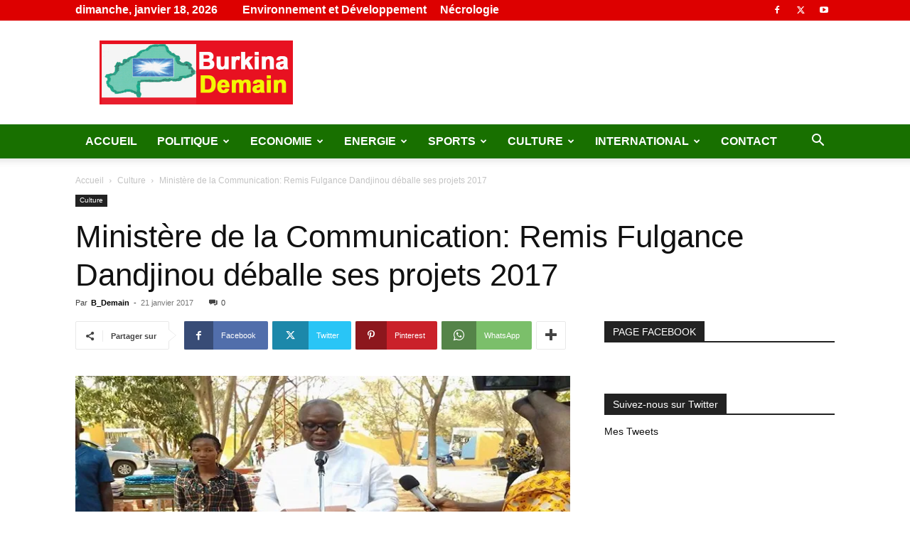

--- FILE ---
content_type: text/html; charset=UTF-8
request_url: https://www.burkinademain.com/2017/01/21/ministere-de-la-communication-remis-fulgance-dandjinou-deballe-ses-projets-2017/
body_size: 33800
content:
<!doctype html >
<!--[if IE 8]>    <html class="ie8" lang="en"> <![endif]-->
<!--[if IE 9]>    <html class="ie9" lang="en"> <![endif]-->
<!--[if gt IE 8]><!--> <html lang="fr-FR"> <!--<![endif]-->
<head>
    <title>Burkina DemainBurkina Demain | Site d&#039;informations généralesMinistère de la Communication: Remis Fulgance Dandjinou déballe ses projets 2017</title>
    <meta charset="UTF-8" />
    <meta name="viewport" content="width=device-width, initial-scale=1.0">
    <link rel="pingback" href="https://www.burkinademain.com/xmlrpc.php" />
    <meta name='robots' content='max-image-preview:large' />
<!-- Jetpack Site Verification Tags -->
<meta name="google-site-verification" content="81jkvIIATBp-MOLXZj748tmV-ZI3Scl_fyrSY1cwGVM" />
<link rel='dns-prefetch' href='//www.googletagmanager.com' />
<link rel='dns-prefetch' href='//stats.wp.com' />
<link rel='dns-prefetch' href='//pagead2.googlesyndication.com' />
<link rel='preconnect' href='//i0.wp.com' />
<link rel='preconnect' href='//c0.wp.com' />
<link rel="alternate" type="application/rss+xml" title="Burkina Demain &raquo; Flux" href="https://www.burkinademain.com/feed/" />
<link rel="alternate" title="oEmbed (JSON)" type="application/json+oembed" href="https://www.burkinademain.com/wp-json/oembed/1.0/embed?url=https%3A%2F%2Fwww.burkinademain.com%2F2017%2F01%2F21%2Fministere-de-la-communication-remis-fulgance-dandjinou-deballe-ses-projets-2017%2F" />
<link rel="alternate" title="oEmbed (XML)" type="text/xml+oembed" href="https://www.burkinademain.com/wp-json/oembed/1.0/embed?url=https%3A%2F%2Fwww.burkinademain.com%2F2017%2F01%2F21%2Fministere-de-la-communication-remis-fulgance-dandjinou-deballe-ses-projets-2017%2F&#038;format=xml" />
<style id='wp-img-auto-sizes-contain-inline-css' type='text/css'>
img:is([sizes=auto i],[sizes^="auto," i]){contain-intrinsic-size:3000px 1500px}
/*# sourceURL=wp-img-auto-sizes-contain-inline-css */
</style>
<style id='wp-emoji-styles-inline-css' type='text/css'>

	img.wp-smiley, img.emoji {
		display: inline !important;
		border: none !important;
		box-shadow: none !important;
		height: 1em !important;
		width: 1em !important;
		margin: 0 0.07em !important;
		vertical-align: -0.1em !important;
		background: none !important;
		padding: 0 !important;
	}
/*# sourceURL=wp-emoji-styles-inline-css */
</style>
<style id='wp-block-library-inline-css' type='text/css'>
:root{--wp-block-synced-color:#7a00df;--wp-block-synced-color--rgb:122,0,223;--wp-bound-block-color:var(--wp-block-synced-color);--wp-editor-canvas-background:#ddd;--wp-admin-theme-color:#007cba;--wp-admin-theme-color--rgb:0,124,186;--wp-admin-theme-color-darker-10:#006ba1;--wp-admin-theme-color-darker-10--rgb:0,107,160.5;--wp-admin-theme-color-darker-20:#005a87;--wp-admin-theme-color-darker-20--rgb:0,90,135;--wp-admin-border-width-focus:2px}@media (min-resolution:192dpi){:root{--wp-admin-border-width-focus:1.5px}}.wp-element-button{cursor:pointer}:root .has-very-light-gray-background-color{background-color:#eee}:root .has-very-dark-gray-background-color{background-color:#313131}:root .has-very-light-gray-color{color:#eee}:root .has-very-dark-gray-color{color:#313131}:root .has-vivid-green-cyan-to-vivid-cyan-blue-gradient-background{background:linear-gradient(135deg,#00d084,#0693e3)}:root .has-purple-crush-gradient-background{background:linear-gradient(135deg,#34e2e4,#4721fb 50%,#ab1dfe)}:root .has-hazy-dawn-gradient-background{background:linear-gradient(135deg,#faaca8,#dad0ec)}:root .has-subdued-olive-gradient-background{background:linear-gradient(135deg,#fafae1,#67a671)}:root .has-atomic-cream-gradient-background{background:linear-gradient(135deg,#fdd79a,#004a59)}:root .has-nightshade-gradient-background{background:linear-gradient(135deg,#330968,#31cdcf)}:root .has-midnight-gradient-background{background:linear-gradient(135deg,#020381,#2874fc)}:root{--wp--preset--font-size--normal:16px;--wp--preset--font-size--huge:42px}.has-regular-font-size{font-size:1em}.has-larger-font-size{font-size:2.625em}.has-normal-font-size{font-size:var(--wp--preset--font-size--normal)}.has-huge-font-size{font-size:var(--wp--preset--font-size--huge)}.has-text-align-center{text-align:center}.has-text-align-left{text-align:left}.has-text-align-right{text-align:right}.has-fit-text{white-space:nowrap!important}#end-resizable-editor-section{display:none}.aligncenter{clear:both}.items-justified-left{justify-content:flex-start}.items-justified-center{justify-content:center}.items-justified-right{justify-content:flex-end}.items-justified-space-between{justify-content:space-between}.screen-reader-text{border:0;clip-path:inset(50%);height:1px;margin:-1px;overflow:hidden;padding:0;position:absolute;width:1px;word-wrap:normal!important}.screen-reader-text:focus{background-color:#ddd;clip-path:none;color:#444;display:block;font-size:1em;height:auto;left:5px;line-height:normal;padding:15px 23px 14px;text-decoration:none;top:5px;width:auto;z-index:100000}html :where(.has-border-color){border-style:solid}html :where([style*=border-top-color]){border-top-style:solid}html :where([style*=border-right-color]){border-right-style:solid}html :where([style*=border-bottom-color]){border-bottom-style:solid}html :where([style*=border-left-color]){border-left-style:solid}html :where([style*=border-width]){border-style:solid}html :where([style*=border-top-width]){border-top-style:solid}html :where([style*=border-right-width]){border-right-style:solid}html :where([style*=border-bottom-width]){border-bottom-style:solid}html :where([style*=border-left-width]){border-left-style:solid}html :where(img[class*=wp-image-]){height:auto;max-width:100%}:where(figure){margin:0 0 1em}html :where(.is-position-sticky){--wp-admin--admin-bar--position-offset:var(--wp-admin--admin-bar--height,0px)}@media screen and (max-width:600px){html :where(.is-position-sticky){--wp-admin--admin-bar--position-offset:0px}}

/*# sourceURL=wp-block-library-inline-css */
</style><style id='global-styles-inline-css' type='text/css'>
:root{--wp--preset--aspect-ratio--square: 1;--wp--preset--aspect-ratio--4-3: 4/3;--wp--preset--aspect-ratio--3-4: 3/4;--wp--preset--aspect-ratio--3-2: 3/2;--wp--preset--aspect-ratio--2-3: 2/3;--wp--preset--aspect-ratio--16-9: 16/9;--wp--preset--aspect-ratio--9-16: 9/16;--wp--preset--color--black: #000000;--wp--preset--color--cyan-bluish-gray: #abb8c3;--wp--preset--color--white: #ffffff;--wp--preset--color--pale-pink: #f78da7;--wp--preset--color--vivid-red: #cf2e2e;--wp--preset--color--luminous-vivid-orange: #ff6900;--wp--preset--color--luminous-vivid-amber: #fcb900;--wp--preset--color--light-green-cyan: #7bdcb5;--wp--preset--color--vivid-green-cyan: #00d084;--wp--preset--color--pale-cyan-blue: #8ed1fc;--wp--preset--color--vivid-cyan-blue: #0693e3;--wp--preset--color--vivid-purple: #9b51e0;--wp--preset--gradient--vivid-cyan-blue-to-vivid-purple: linear-gradient(135deg,rgb(6,147,227) 0%,rgb(155,81,224) 100%);--wp--preset--gradient--light-green-cyan-to-vivid-green-cyan: linear-gradient(135deg,rgb(122,220,180) 0%,rgb(0,208,130) 100%);--wp--preset--gradient--luminous-vivid-amber-to-luminous-vivid-orange: linear-gradient(135deg,rgb(252,185,0) 0%,rgb(255,105,0) 100%);--wp--preset--gradient--luminous-vivid-orange-to-vivid-red: linear-gradient(135deg,rgb(255,105,0) 0%,rgb(207,46,46) 100%);--wp--preset--gradient--very-light-gray-to-cyan-bluish-gray: linear-gradient(135deg,rgb(238,238,238) 0%,rgb(169,184,195) 100%);--wp--preset--gradient--cool-to-warm-spectrum: linear-gradient(135deg,rgb(74,234,220) 0%,rgb(151,120,209) 20%,rgb(207,42,186) 40%,rgb(238,44,130) 60%,rgb(251,105,98) 80%,rgb(254,248,76) 100%);--wp--preset--gradient--blush-light-purple: linear-gradient(135deg,rgb(255,206,236) 0%,rgb(152,150,240) 100%);--wp--preset--gradient--blush-bordeaux: linear-gradient(135deg,rgb(254,205,165) 0%,rgb(254,45,45) 50%,rgb(107,0,62) 100%);--wp--preset--gradient--luminous-dusk: linear-gradient(135deg,rgb(255,203,112) 0%,rgb(199,81,192) 50%,rgb(65,88,208) 100%);--wp--preset--gradient--pale-ocean: linear-gradient(135deg,rgb(255,245,203) 0%,rgb(182,227,212) 50%,rgb(51,167,181) 100%);--wp--preset--gradient--electric-grass: linear-gradient(135deg,rgb(202,248,128) 0%,rgb(113,206,126) 100%);--wp--preset--gradient--midnight: linear-gradient(135deg,rgb(2,3,129) 0%,rgb(40,116,252) 100%);--wp--preset--font-size--small: 11px;--wp--preset--font-size--medium: 20px;--wp--preset--font-size--large: 32px;--wp--preset--font-size--x-large: 42px;--wp--preset--font-size--regular: 15px;--wp--preset--font-size--larger: 50px;--wp--preset--spacing--20: 0.44rem;--wp--preset--spacing--30: 0.67rem;--wp--preset--spacing--40: 1rem;--wp--preset--spacing--50: 1.5rem;--wp--preset--spacing--60: 2.25rem;--wp--preset--spacing--70: 3.38rem;--wp--preset--spacing--80: 5.06rem;--wp--preset--shadow--natural: 6px 6px 9px rgba(0, 0, 0, 0.2);--wp--preset--shadow--deep: 12px 12px 50px rgba(0, 0, 0, 0.4);--wp--preset--shadow--sharp: 6px 6px 0px rgba(0, 0, 0, 0.2);--wp--preset--shadow--outlined: 6px 6px 0px -3px rgb(255, 255, 255), 6px 6px rgb(0, 0, 0);--wp--preset--shadow--crisp: 6px 6px 0px rgb(0, 0, 0);}:where(.is-layout-flex){gap: 0.5em;}:where(.is-layout-grid){gap: 0.5em;}body .is-layout-flex{display: flex;}.is-layout-flex{flex-wrap: wrap;align-items: center;}.is-layout-flex > :is(*, div){margin: 0;}body .is-layout-grid{display: grid;}.is-layout-grid > :is(*, div){margin: 0;}:where(.wp-block-columns.is-layout-flex){gap: 2em;}:where(.wp-block-columns.is-layout-grid){gap: 2em;}:where(.wp-block-post-template.is-layout-flex){gap: 1.25em;}:where(.wp-block-post-template.is-layout-grid){gap: 1.25em;}.has-black-color{color: var(--wp--preset--color--black) !important;}.has-cyan-bluish-gray-color{color: var(--wp--preset--color--cyan-bluish-gray) !important;}.has-white-color{color: var(--wp--preset--color--white) !important;}.has-pale-pink-color{color: var(--wp--preset--color--pale-pink) !important;}.has-vivid-red-color{color: var(--wp--preset--color--vivid-red) !important;}.has-luminous-vivid-orange-color{color: var(--wp--preset--color--luminous-vivid-orange) !important;}.has-luminous-vivid-amber-color{color: var(--wp--preset--color--luminous-vivid-amber) !important;}.has-light-green-cyan-color{color: var(--wp--preset--color--light-green-cyan) !important;}.has-vivid-green-cyan-color{color: var(--wp--preset--color--vivid-green-cyan) !important;}.has-pale-cyan-blue-color{color: var(--wp--preset--color--pale-cyan-blue) !important;}.has-vivid-cyan-blue-color{color: var(--wp--preset--color--vivid-cyan-blue) !important;}.has-vivid-purple-color{color: var(--wp--preset--color--vivid-purple) !important;}.has-black-background-color{background-color: var(--wp--preset--color--black) !important;}.has-cyan-bluish-gray-background-color{background-color: var(--wp--preset--color--cyan-bluish-gray) !important;}.has-white-background-color{background-color: var(--wp--preset--color--white) !important;}.has-pale-pink-background-color{background-color: var(--wp--preset--color--pale-pink) !important;}.has-vivid-red-background-color{background-color: var(--wp--preset--color--vivid-red) !important;}.has-luminous-vivid-orange-background-color{background-color: var(--wp--preset--color--luminous-vivid-orange) !important;}.has-luminous-vivid-amber-background-color{background-color: var(--wp--preset--color--luminous-vivid-amber) !important;}.has-light-green-cyan-background-color{background-color: var(--wp--preset--color--light-green-cyan) !important;}.has-vivid-green-cyan-background-color{background-color: var(--wp--preset--color--vivid-green-cyan) !important;}.has-pale-cyan-blue-background-color{background-color: var(--wp--preset--color--pale-cyan-blue) !important;}.has-vivid-cyan-blue-background-color{background-color: var(--wp--preset--color--vivid-cyan-blue) !important;}.has-vivid-purple-background-color{background-color: var(--wp--preset--color--vivid-purple) !important;}.has-black-border-color{border-color: var(--wp--preset--color--black) !important;}.has-cyan-bluish-gray-border-color{border-color: var(--wp--preset--color--cyan-bluish-gray) !important;}.has-white-border-color{border-color: var(--wp--preset--color--white) !important;}.has-pale-pink-border-color{border-color: var(--wp--preset--color--pale-pink) !important;}.has-vivid-red-border-color{border-color: var(--wp--preset--color--vivid-red) !important;}.has-luminous-vivid-orange-border-color{border-color: var(--wp--preset--color--luminous-vivid-orange) !important;}.has-luminous-vivid-amber-border-color{border-color: var(--wp--preset--color--luminous-vivid-amber) !important;}.has-light-green-cyan-border-color{border-color: var(--wp--preset--color--light-green-cyan) !important;}.has-vivid-green-cyan-border-color{border-color: var(--wp--preset--color--vivid-green-cyan) !important;}.has-pale-cyan-blue-border-color{border-color: var(--wp--preset--color--pale-cyan-blue) !important;}.has-vivid-cyan-blue-border-color{border-color: var(--wp--preset--color--vivid-cyan-blue) !important;}.has-vivid-purple-border-color{border-color: var(--wp--preset--color--vivid-purple) !important;}.has-vivid-cyan-blue-to-vivid-purple-gradient-background{background: var(--wp--preset--gradient--vivid-cyan-blue-to-vivid-purple) !important;}.has-light-green-cyan-to-vivid-green-cyan-gradient-background{background: var(--wp--preset--gradient--light-green-cyan-to-vivid-green-cyan) !important;}.has-luminous-vivid-amber-to-luminous-vivid-orange-gradient-background{background: var(--wp--preset--gradient--luminous-vivid-amber-to-luminous-vivid-orange) !important;}.has-luminous-vivid-orange-to-vivid-red-gradient-background{background: var(--wp--preset--gradient--luminous-vivid-orange-to-vivid-red) !important;}.has-very-light-gray-to-cyan-bluish-gray-gradient-background{background: var(--wp--preset--gradient--very-light-gray-to-cyan-bluish-gray) !important;}.has-cool-to-warm-spectrum-gradient-background{background: var(--wp--preset--gradient--cool-to-warm-spectrum) !important;}.has-blush-light-purple-gradient-background{background: var(--wp--preset--gradient--blush-light-purple) !important;}.has-blush-bordeaux-gradient-background{background: var(--wp--preset--gradient--blush-bordeaux) !important;}.has-luminous-dusk-gradient-background{background: var(--wp--preset--gradient--luminous-dusk) !important;}.has-pale-ocean-gradient-background{background: var(--wp--preset--gradient--pale-ocean) !important;}.has-electric-grass-gradient-background{background: var(--wp--preset--gradient--electric-grass) !important;}.has-midnight-gradient-background{background: var(--wp--preset--gradient--midnight) !important;}.has-small-font-size{font-size: var(--wp--preset--font-size--small) !important;}.has-medium-font-size{font-size: var(--wp--preset--font-size--medium) !important;}.has-large-font-size{font-size: var(--wp--preset--font-size--large) !important;}.has-x-large-font-size{font-size: var(--wp--preset--font-size--x-large) !important;}
/*# sourceURL=global-styles-inline-css */
</style>

<style id='classic-theme-styles-inline-css' type='text/css'>
/*! This file is auto-generated */
.wp-block-button__link{color:#fff;background-color:#32373c;border-radius:9999px;box-shadow:none;text-decoration:none;padding:calc(.667em + 2px) calc(1.333em + 2px);font-size:1.125em}.wp-block-file__button{background:#32373c;color:#fff;text-decoration:none}
/*# sourceURL=/wp-includes/css/classic-themes.min.css */
</style>
<link rel='stylesheet' id='td-plugin-newsletter-css' href='https://www.burkinademain.com/wp-content/plugins/td-newsletter/style.css?ver=12.6.9' type='text/css' media='all' />
<link rel='stylesheet' id='td-plugin-multi-purpose-css' href='https://www.burkinademain.com/wp-content/plugins/td-composer/td-multi-purpose/style.css?ver=8505194c2950b1bf800079c503a07e37' type='text/css' media='all' />
<style id='jetpack_facebook_likebox-inline-css' type='text/css'>
.widget_facebook_likebox {
	overflow: hidden;
}

/*# sourceURL=https://www.burkinademain.com/wp-content/plugins/jetpack/modules/widgets/facebook-likebox/style.css */
</style>
<link rel='stylesheet' id='tds-front-css' href='https://www.burkinademain.com/wp-content/plugins/td-subscription/assets/css/tds-front.css?ver=1.7' type='text/css' media='all' />
<link rel='stylesheet' id='td-theme-css' href='https://www.burkinademain.com/wp-content/themes/Newspaper/style.css?ver=12.6.9' type='text/css' media='all' />
<style id='td-theme-inline-css' type='text/css'>@media (max-width:767px){.td-header-desktop-wrap{display:none}}@media (min-width:767px){.td-header-mobile-wrap{display:none}}</style>
<link rel='stylesheet' id='td-legacy-framework-front-style-css' href='https://www.burkinademain.com/wp-content/plugins/td-composer/legacy/Newspaper/assets/css/td_legacy_main.css?ver=8505194c2950b1bf800079c503a07e37' type='text/css' media='all' />
<link rel='stylesheet' id='td-standard-pack-framework-front-style-css' href='https://www.burkinademain.com/wp-content/plugins/td-standard-pack/Newspaper/assets/css/td_standard_pack_main.css?ver=1b3d5bf2c64738aa07b4643e31257da9' type='text/css' media='all' />
<link rel='stylesheet' id='tdb_style_cloud_templates_front-css' href='https://www.burkinademain.com/wp-content/plugins/td-cloud-library/assets/css/tdb_main.css?ver=f6b4e4ee000751786489ff7d2b0c153a' type='text/css' media='all' />
<script type="text/javascript" src="https://c0.wp.com/c/6.9/wp-includes/js/jquery/jquery.min.js" id="jquery-core-js"></script>
<script type="text/javascript" src="https://c0.wp.com/c/6.9/wp-includes/js/jquery/jquery-migrate.min.js" id="jquery-migrate-js"></script>

<!-- Extrait de code de la balise Google (gtag.js) ajouté par Site Kit -->

<!-- Extrait Google Analytics ajouté par Site Kit -->
<script type="text/javascript" src="https://www.googletagmanager.com/gtag/js?id=G-YH6P5DPT1H" id="google_gtagjs-js" async></script>
<script type="text/javascript" id="google_gtagjs-js-after">
/* <![CDATA[ */
window.dataLayer = window.dataLayer || [];function gtag(){dataLayer.push(arguments);}
gtag("set","linker",{"domains":["www.burkinademain.com"]});
gtag("js", new Date());
gtag("set", "developer_id.dZTNiMT", true);
gtag("config", "G-YH6P5DPT1H");
//# sourceURL=google_gtagjs-js-after
/* ]]> */
</script>

<!-- Extrait de code de la balise Google de fin (gtag.js) ajouté par Site Kit -->
<link rel="https://api.w.org/" href="https://www.burkinademain.com/wp-json/" /><link rel="alternate" title="JSON" type="application/json" href="https://www.burkinademain.com/wp-json/wp/v2/posts/9081" /><link rel="canonical" href="https://www.burkinademain.com/2017/01/21/ministere-de-la-communication-remis-fulgance-dandjinou-deballe-ses-projets-2017/" />
<meta name="generator" content="Site Kit by Google 1.147.0" /><script type="text/javascript">
(function(url){
	if(/(?:Chrome\/26\.0\.1410\.63 Safari\/537\.31|WordfenceTestMonBot)/.test(navigator.userAgent)){ return; }
	var addEvent = function(evt, handler) {
		if (window.addEventListener) {
			document.addEventListener(evt, handler, false);
		} else if (window.attachEvent) {
			document.attachEvent('on' + evt, handler);
		}
	};
	var removeEvent = function(evt, handler) {
		if (window.removeEventListener) {
			document.removeEventListener(evt, handler, false);
		} else if (window.detachEvent) {
			document.detachEvent('on' + evt, handler);
		}
	};
	var evts = 'contextmenu dblclick drag dragend dragenter dragleave dragover dragstart drop keydown keypress keyup mousedown mousemove mouseout mouseover mouseup mousewheel scroll'.split(' ');
	var logHuman = function() {
		if (window.wfLogHumanRan) { return; }
		window.wfLogHumanRan = true;
		var wfscr = document.createElement('script');
		wfscr.type = 'text/javascript';
		wfscr.async = true;
		wfscr.src = url + '&r=' + Math.random();
		(document.getElementsByTagName('head')[0]||document.getElementsByTagName('body')[0]).appendChild(wfscr);
		for (var i = 0; i < evts.length; i++) {
			removeEvent(evts[i], logHuman);
		}
	};
	for (var i = 0; i < evts.length; i++) {
		addEvent(evts[i], logHuman);
	}
})('//www.burkinademain.com/?wordfence_lh=1&hid=F768D006D5545D6FFFDDC34A31F27AB5');
</script>	<style>img#wpstats{display:none}</style>
		    <script>
        window.tdb_global_vars = {"wpRestUrl":"https:\/\/www.burkinademain.com\/wp-json\/","permalinkStructure":"\/%year%\/%monthnum%\/%day%\/%postname%\/"};
        window.tdb_p_autoload_vars = {"isAjax":false,"isAdminBarShowing":false,"autoloadStatus":"off","origPostEditUrl":null};
    </script>
    
    <style id="tdb-global-colors">:root{--accent-color:#fff}</style>

    
	
<!-- Balises Meta Google AdSense ajoutées par Site Kit -->
<meta name="google-adsense-platform-account" content="ca-host-pub-2644536267352236">
<meta name="google-adsense-platform-domain" content="sitekit.withgoogle.com">
<!-- Fin des balises Meta End Google AdSense ajoutées par Site Kit -->
<meta name="description" content="Le ministère de la Communication et des relations avec le parlement a organisé, le vendredi 20 janvier 2017 à Ouagadougou, la traditionnelle cérémonie de présentation de vœux. Au nom du personnel du département, la directrice des ressources humaines, Noelie Bayala, a souhaité une bonne année 2017 au ministre Dandjinou et à toute sa famille. Puis,…" />

<!-- Extrait Google AdSense ajouté par Site Kit -->
<script type="text/javascript" async="async" src="https://pagead2.googlesyndication.com/pagead/js/adsbygoogle.js?client=ca-pub-3361696665880176&amp;host=ca-host-pub-2644536267352236" crossorigin="anonymous"></script>

<!-- Arrêter l&#039;extrait Google AdSense ajouté par Site Kit -->

<!-- Jetpack Open Graph Tags -->
<meta property="og:type" content="article" />
<meta property="og:title" content="Burkina DemainBurkina Demain | Site d&#039;informations généralesMinistère de la Communication: Remis Fulgance Dandjinou déballe ses projets 2017" />
<meta property="og:url" content="https://www.burkinademain.com/2017/01/21/ministere-de-la-communication-remis-fulgance-dandjinou-deballe-ses-projets-2017/" />
<meta property="og:description" content="Le ministère de la Communication et des relations avec le parlement a organisé, le vendredi 20 janvier 2017 à Ouagadougou, la traditionnelle cérémonie de présentation de vœux. Au nom du personnel d…" />
<meta property="article:published_time" content="2017-01-21T07:45:12+00:00" />
<meta property="article:modified_time" content="2017-01-21T07:45:12+00:00" />
<meta property="og:site_name" content="Burkina Demain" />
<meta property="og:image" content="https://i0.wp.com/www.burkinademain.com/wp-content/uploads/2017/01/REMI.jpg?fit=710%2C401&#038;ssl=1" />
<meta property="og:image:width" content="710" />
<meta property="og:image:height" content="401" />
<meta property="og:image:alt" content="" />
<meta property="og:locale" content="fr_FR" />
<meta name="twitter:text:title" content="Ministère de la Communication: Remis Fulgance Dandjinou déballe ses projets 2017" />
<meta name="twitter:image" content="https://i0.wp.com/www.burkinademain.com/wp-content/uploads/2017/01/REMI.jpg?fit=710%2C401&#038;ssl=1&#038;w=640" />
<meta name="twitter:card" content="summary_large_image" />

<!-- End Jetpack Open Graph Tags -->

<!-- JS generated by theme -->

<script type="text/javascript" id="td-generated-header-js">
    
    

	    var tdBlocksArray = []; //here we store all the items for the current page

	    // td_block class - each ajax block uses a object of this class for requests
	    function tdBlock() {
		    this.id = '';
		    this.block_type = 1; //block type id (1-234 etc)
		    this.atts = '';
		    this.td_column_number = '';
		    this.td_current_page = 1; //
		    this.post_count = 0; //from wp
		    this.found_posts = 0; //from wp
		    this.max_num_pages = 0; //from wp
		    this.td_filter_value = ''; //current live filter value
		    this.is_ajax_running = false;
		    this.td_user_action = ''; // load more or infinite loader (used by the animation)
		    this.header_color = '';
		    this.ajax_pagination_infinite_stop = ''; //show load more at page x
	    }

        // td_js_generator - mini detector
        ( function () {
            var htmlTag = document.getElementsByTagName("html")[0];

	        if ( navigator.userAgent.indexOf("MSIE 10.0") > -1 ) {
                htmlTag.className += ' ie10';
            }

            if ( !!navigator.userAgent.match(/Trident.*rv\:11\./) ) {
                htmlTag.className += ' ie11';
            }

	        if ( navigator.userAgent.indexOf("Edge") > -1 ) {
                htmlTag.className += ' ieEdge';
            }

            if ( /(iPad|iPhone|iPod)/g.test(navigator.userAgent) ) {
                htmlTag.className += ' td-md-is-ios';
            }

            var user_agent = navigator.userAgent.toLowerCase();
            if ( user_agent.indexOf("android") > -1 ) {
                htmlTag.className += ' td-md-is-android';
            }

            if ( -1 !== navigator.userAgent.indexOf('Mac OS X')  ) {
                htmlTag.className += ' td-md-is-os-x';
            }

            if ( /chrom(e|ium)/.test(navigator.userAgent.toLowerCase()) ) {
               htmlTag.className += ' td-md-is-chrome';
            }

            if ( -1 !== navigator.userAgent.indexOf('Firefox') ) {
                htmlTag.className += ' td-md-is-firefox';
            }

            if ( -1 !== navigator.userAgent.indexOf('Safari') && -1 === navigator.userAgent.indexOf('Chrome') ) {
                htmlTag.className += ' td-md-is-safari';
            }

            if( -1 !== navigator.userAgent.indexOf('IEMobile') ){
                htmlTag.className += ' td-md-is-iemobile';
            }

        })();

        var tdLocalCache = {};

        ( function () {
            "use strict";

            tdLocalCache = {
                data: {},
                remove: function (resource_id) {
                    delete tdLocalCache.data[resource_id];
                },
                exist: function (resource_id) {
                    return tdLocalCache.data.hasOwnProperty(resource_id) && tdLocalCache.data[resource_id] !== null;
                },
                get: function (resource_id) {
                    return tdLocalCache.data[resource_id];
                },
                set: function (resource_id, cachedData) {
                    tdLocalCache.remove(resource_id);
                    tdLocalCache.data[resource_id] = cachedData;
                }
            };
        })();

    
    
var td_viewport_interval_list=[{"limitBottom":767,"sidebarWidth":228},{"limitBottom":1018,"sidebarWidth":300},{"limitBottom":1140,"sidebarWidth":324}];
var tds_general_modal_image="yes";
var tds_show_more_info="Afficher plus d'informations";
var tds_show_less_info="Afficher moins d'informations";
var tdc_is_installed="yes";
var td_ajax_url="https:\/\/www.burkinademain.com\/wp-admin\/admin-ajax.php?td_theme_name=Newspaper&v=12.6.9";
var td_get_template_directory_uri="https:\/\/www.burkinademain.com\/wp-content\/plugins\/td-composer\/legacy\/common";
var tds_snap_menu="";
var tds_logo_on_sticky="";
var tds_header_style="";
var td_please_wait="S'il vous pla\u00eet patienter ...";
var td_email_user_pass_incorrect="Utilisateur ou mot de passe incorrect!";
var td_email_user_incorrect="E-mail ou nom d'utilisateur incorrect !";
var td_email_incorrect="Email incorrect !";
var td_user_incorrect="Nom d'utilisateur incorrect\u00a0!";
var td_email_user_empty="Email ou nom d'utilisateur vide\u00a0!";
var td_pass_empty="Passe \u00e0 vide !";
var td_pass_pattern_incorrect="Mod\u00e8le de passe invalide\u00a0!";
var td_retype_pass_incorrect="Passe retap\u00e9 incorrecte\u00a0!";
var tds_more_articles_on_post_enable="";
var tds_more_articles_on_post_time_to_wait="";
var tds_more_articles_on_post_pages_distance_from_top=0;
var tds_captcha="";
var tds_theme_color_site_wide="#4db2ec";
var tds_smart_sidebar="";
var tdThemeName="Newspaper";
var tdThemeNameWl="Newspaper";
var td_magnific_popup_translation_tPrev="Pr\u00e9c\u00e9dente (fl\u00e8che gauche)";
var td_magnific_popup_translation_tNext="Suivante (fl\u00e8che droite)";
var td_magnific_popup_translation_tCounter="%curr% sur %total%";
var td_magnific_popup_translation_ajax_tError="Le contenu de %url% pas pu \u00eatre charg\u00e9.";
var td_magnific_popup_translation_image_tError="L'image #%curr% pas pu \u00eatre charg\u00e9e.";
var tdBlockNonce="736f40c042";
var tdMobileMenu="enabled";
var tdMobileSearch="enabled";
var tdDateNamesI18n={"month_names":["janvier","f\u00e9vrier","mars","avril","mai","juin","juillet","ao\u00fbt","septembre","octobre","novembre","d\u00e9cembre"],"month_names_short":["Jan","F\u00e9v","Mar","Avr","Mai","Juin","Juil","Ao\u00fbt","Sep","Oct","Nov","D\u00e9c"],"day_names":["dimanche","lundi","mardi","mercredi","jeudi","vendredi","samedi"],"day_names_short":["dim","lun","mar","mer","jeu","ven","sam"]};
var td_reset_pass_empty="Veuillez entrer un nouveau mot de passe avant de continuer.";
var td_reset_pass_confirm_empty="Veuillez confirmer le nouveau mot de passe avant de continuer.";
var td_reset_pass_not_matching="Veuillez vous assurer que les mots de passe correspondent.";
var tdb_modal_confirm="Sauvegarder";
var tdb_modal_cancel="Annuler";
var tdb_modal_confirm_alt="Oui";
var tdb_modal_cancel_alt="Non";
var td_deploy_mode="deploy";
var td_ad_background_click_link="";
var td_ad_background_click_target="";
</script>


<!-- Header style compiled by theme -->

<style>.td-module-exclusive .td-module-title a:before{content:'EXCLUSIF'}ul.sf-menu>.menu-item>a{font-size:16px;font-weight:bold}.td-header-wrap .td-header-top-menu-full,.td-header-wrap .top-header-menu .sub-menu,.tdm-header-style-1.td-header-wrap .td-header-top-menu-full,.tdm-header-style-1.td-header-wrap .top-header-menu .sub-menu,.tdm-header-style-2.td-header-wrap .td-header-top-menu-full,.tdm-header-style-2.td-header-wrap .top-header-menu .sub-menu,.tdm-header-style-3.td-header-wrap .td-header-top-menu-full,.tdm-header-style-3.td-header-wrap .top-header-menu .sub-menu{background-color:#dd0000}.td-header-style-8 .td-header-top-menu-full{background-color:transparent}.td-header-style-8 .td-header-top-menu-full .td-header-top-menu{background-color:#dd0000;padding-left:15px;padding-right:15px}.td-header-wrap .td-header-top-menu-full .td-header-top-menu,.td-header-wrap .td-header-top-menu-full{border-bottom:none}.td-header-wrap .td-header-menu-wrap-full,.td-header-menu-wrap.td-affix,.td-header-style-3 .td-header-main-menu,.td-header-style-3 .td-affix .td-header-main-menu,.td-header-style-4 .td-header-main-menu,.td-header-style-4 .td-affix .td-header-main-menu,.td-header-style-8 .td-header-menu-wrap.td-affix,.td-header-style-8 .td-header-top-menu-full{background-color:#187000}.td-boxed-layout .td-header-style-3 .td-header-menu-wrap,.td-boxed-layout .td-header-style-4 .td-header-menu-wrap,.td-header-style-3 .td_stretch_content .td-header-menu-wrap,.td-header-style-4 .td_stretch_content .td-header-menu-wrap{background-color:#187000!important}@media (min-width:1019px){.td-header-style-1 .td-header-sp-recs,.td-header-style-1 .td-header-sp-logo{margin-bottom:28px}}@media (min-width:768px) and (max-width:1018px){.td-header-style-1 .td-header-sp-recs,.td-header-style-1 .td-header-sp-logo{margin-bottom:14px}}.td-header-style-7 .td-header-top-menu{border-bottom:none}.td-header-wrap .td-header-menu-wrap .sf-menu>li>a,.td-header-wrap .td-header-menu-social .td-social-icon-wrap a,.td-header-style-4 .td-header-menu-social .td-social-icon-wrap i,.td-header-style-5 .td-header-menu-social .td-social-icon-wrap i,.td-header-style-6 .td-header-menu-social .td-social-icon-wrap i,.td-header-style-12 .td-header-menu-social .td-social-icon-wrap i,.td-header-wrap .header-search-wrap #td-header-search-button .td-icon-search{color:#ffffff}.td-header-wrap .td-header-menu-social+.td-search-wrapper #td-header-search-button:before{background-color:#ffffff}ul.sf-menu>.td-menu-item>a,.td-theme-wrap .td-header-menu-social{font-size:16px;font-weight:bold}.top-header-menu>li>a,.td-weather-top-widget .td-weather-now .td-big-degrees,.td-weather-top-widget .td-weather-header .td-weather-city,.td-header-sp-top-menu .td_data_time{font-size:16px;font-weight:600}.td-module-exclusive .td-module-title a:before{content:'EXCLUSIF'}ul.sf-menu>.menu-item>a{font-size:16px;font-weight:bold}.td-header-wrap .td-header-top-menu-full,.td-header-wrap .top-header-menu .sub-menu,.tdm-header-style-1.td-header-wrap .td-header-top-menu-full,.tdm-header-style-1.td-header-wrap .top-header-menu .sub-menu,.tdm-header-style-2.td-header-wrap .td-header-top-menu-full,.tdm-header-style-2.td-header-wrap .top-header-menu .sub-menu,.tdm-header-style-3.td-header-wrap .td-header-top-menu-full,.tdm-header-style-3.td-header-wrap .top-header-menu .sub-menu{background-color:#dd0000}.td-header-style-8 .td-header-top-menu-full{background-color:transparent}.td-header-style-8 .td-header-top-menu-full .td-header-top-menu{background-color:#dd0000;padding-left:15px;padding-right:15px}.td-header-wrap .td-header-top-menu-full .td-header-top-menu,.td-header-wrap .td-header-top-menu-full{border-bottom:none}.td-header-wrap .td-header-menu-wrap-full,.td-header-menu-wrap.td-affix,.td-header-style-3 .td-header-main-menu,.td-header-style-3 .td-affix .td-header-main-menu,.td-header-style-4 .td-header-main-menu,.td-header-style-4 .td-affix .td-header-main-menu,.td-header-style-8 .td-header-menu-wrap.td-affix,.td-header-style-8 .td-header-top-menu-full{background-color:#187000}.td-boxed-layout .td-header-style-3 .td-header-menu-wrap,.td-boxed-layout .td-header-style-4 .td-header-menu-wrap,.td-header-style-3 .td_stretch_content .td-header-menu-wrap,.td-header-style-4 .td_stretch_content .td-header-menu-wrap{background-color:#187000!important}@media (min-width:1019px){.td-header-style-1 .td-header-sp-recs,.td-header-style-1 .td-header-sp-logo{margin-bottom:28px}}@media (min-width:768px) and (max-width:1018px){.td-header-style-1 .td-header-sp-recs,.td-header-style-1 .td-header-sp-logo{margin-bottom:14px}}.td-header-style-7 .td-header-top-menu{border-bottom:none}.td-header-wrap .td-header-menu-wrap .sf-menu>li>a,.td-header-wrap .td-header-menu-social .td-social-icon-wrap a,.td-header-style-4 .td-header-menu-social .td-social-icon-wrap i,.td-header-style-5 .td-header-menu-social .td-social-icon-wrap i,.td-header-style-6 .td-header-menu-social .td-social-icon-wrap i,.td-header-style-12 .td-header-menu-social .td-social-icon-wrap i,.td-header-wrap .header-search-wrap #td-header-search-button .td-icon-search{color:#ffffff}.td-header-wrap .td-header-menu-social+.td-search-wrapper #td-header-search-button:before{background-color:#ffffff}ul.sf-menu>.td-menu-item>a,.td-theme-wrap .td-header-menu-social{font-size:16px;font-weight:bold}.top-header-menu>li>a,.td-weather-top-widget .td-weather-now .td-big-degrees,.td-weather-top-widget .td-weather-header .td-weather-city,.td-header-sp-top-menu .td_data_time{font-size:16px;font-weight:600}</style>




<script type="application/ld+json">
    {
        "@context": "https://schema.org",
        "@type": "BreadcrumbList",
        "itemListElement": [
            {
                "@type": "ListItem",
                "position": 1,
                "item": {
                    "@type": "WebSite",
                    "@id": "https://www.burkinademain.com/",
                    "name": "Accueil"
                }
            },
            {
                "@type": "ListItem",
                "position": 2,
                    "item": {
                    "@type": "WebPage",
                    "@id": "https://www.burkinademain.com/bfcategories/culture/",
                    "name": "Culture"
                }
            }
            ,{
                "@type": "ListItem",
                "position": 3,
                    "item": {
                    "@type": "WebPage",
                    "@id": "https://www.burkinademain.com/2017/01/21/ministere-de-la-communication-remis-fulgance-dandjinou-deballe-ses-projets-2017/",
                    "name": "Ministère de la Communication: Remis Fulgance Dandjinou déballe ses projets 2017"                                
                }
            }    
        ]
    }
</script>
<link rel="icon" href="https://i0.wp.com/www.burkinademain.com/wp-content/uploads/2016/08/cropped-Logo-FB-BDemain512.png?fit=32%2C32&#038;ssl=1" sizes="32x32" />
<link rel="icon" href="https://i0.wp.com/www.burkinademain.com/wp-content/uploads/2016/08/cropped-Logo-FB-BDemain512.png?fit=192%2C192&#038;ssl=1" sizes="192x192" />
<link rel="apple-touch-icon" href="https://i0.wp.com/www.burkinademain.com/wp-content/uploads/2016/08/cropped-Logo-FB-BDemain512.png?fit=180%2C180&#038;ssl=1" />
<meta name="msapplication-TileImage" content="https://i0.wp.com/www.burkinademain.com/wp-content/uploads/2016/08/cropped-Logo-FB-BDemain512.png?fit=270%2C270&#038;ssl=1" />

<!-- Button style compiled by theme -->

<style></style>

	<style id="tdw-css-placeholder"></style><link rel='stylesheet' id='jetpack-swiper-library-css' href='https://c0.wp.com/p/jetpack/15.4/_inc/blocks/swiper.css' type='text/css' media='all' />
<link rel='stylesheet' id='jetpack-carousel-css' href='https://c0.wp.com/p/jetpack/15.4/modules/carousel/jetpack-carousel.css' type='text/css' media='all' />
</head>

<body data-rsssl=1 class="wp-singular post-template-default single single-post postid-9081 single-format-standard wp-theme-Newspaper td-standard-pack ministere-de-la-communication-remis-fulgance-dandjinou-deballe-ses-projets-2017 global-block-template-1 single_template_2 td-full-layout" itemscope="itemscope" itemtype="https://schema.org/WebPage">

<div class="td-scroll-up" data-style="style1"><i class="td-icon-menu-up"></i></div>
    <div class="td-menu-background" style="visibility:hidden"></div>
<div id="td-mobile-nav" style="visibility:hidden">
    <div class="td-mobile-container">
        <!-- mobile menu top section -->
        <div class="td-menu-socials-wrap">
            <!-- socials -->
            <div class="td-menu-socials">
                
        <span class="td-social-icon-wrap">
            <a target="_blank" href="https://web.facebook.com/burkinademain/" title="Facebook">
                <i class="td-icon-font td-icon-facebook"></i>
                <span style="display: none">Facebook</span>
            </a>
        </span>
        <span class="td-social-icon-wrap">
            <a target="_blank" href="https://twitter.com/BurkinaDemain" title="Twitter">
                <i class="td-icon-font td-icon-twitter"></i>
                <span style="display: none">Twitter</span>
            </a>
        </span>
        <span class="td-social-icon-wrap">
            <a target="_blank" href="https://www.youtube.com/channel/UCnKA7ry9bVSP7pYP8Oqi4jQ" title="Youtube">
                <i class="td-icon-font td-icon-youtube"></i>
                <span style="display: none">Youtube</span>
            </a>
        </span>            </div>
            <!-- close button -->
            <div class="td-mobile-close">
                <span><i class="td-icon-close-mobile"></i></span>
            </div>
        </div>

        <!-- login section -->
        
        <!-- menu section -->
        <div class="td-mobile-content">
            <div class="menu-main-menu-container"><ul id="menu-main-menu" class="td-mobile-main-menu"><li id="menu-item-107" class="menu-item menu-item-type-custom menu-item-object-custom menu-item-home menu-item-first menu-item-107"><a href="https://www.burkinademain.com">Accueil</a></li>
<li id="menu-item-24170" class="menu-item menu-item-type-taxonomy menu-item-object-category menu-item-24170"><a href="https://www.burkinademain.com/bfcategories/politique/">Politique</a></li>
<li id="menu-item-24172" class="menu-item menu-item-type-taxonomy menu-item-object-category menu-item-24172"><a href="https://www.burkinademain.com/bfcategories/economie/">Economie</a></li>
<li id="menu-item-24177" class="menu-item menu-item-type-taxonomy menu-item-object-category menu-item-24177"><a href="https://www.burkinademain.com/bfcategories/energie/">Energie</a></li>
<li id="menu-item-24176" class="menu-item menu-item-type-taxonomy menu-item-object-category menu-item-24176"><a href="https://www.burkinademain.com/bfcategories/sports/">Sports</a></li>
<li id="menu-item-24173" class="menu-item menu-item-type-taxonomy menu-item-object-category current-post-ancestor current-menu-parent current-post-parent menu-item-24173"><a href="https://www.burkinademain.com/bfcategories/culture/">Culture</a></li>
<li id="menu-item-24171" class="menu-item menu-item-type-taxonomy menu-item-object-category menu-item-24171"><a href="https://www.burkinademain.com/bfcategories/international/">International</a></li>
<li id="menu-item-339" class="menu-item menu-item-type-post_type menu-item-object-page menu-item-339"><a href="https://www.burkinademain.com/contact/">Contact</a></li>
</ul></div>        </div>
    </div>

    <!-- register/login section -->
    </div><div class="td-search-background" style="visibility:hidden"></div>
<div class="td-search-wrap-mob" style="visibility:hidden">
	<div class="td-drop-down-search">
		<form method="get" class="td-search-form" action="https://www.burkinademain.com/">
			<!-- close button -->
			<div class="td-search-close">
				<span><i class="td-icon-close-mobile"></i></span>
			</div>
			<div role="search" class="td-search-input">
				<span>Recherche</span>
				<input id="td-header-search-mob" type="text" value="" name="s" autocomplete="off" />
			</div>
		</form>
		<div id="td-aj-search-mob" class="td-ajax-search-flex"></div>
	</div>
</div>

    <div id="td-outer-wrap" class="td-theme-wrap">
    
        
            <div class="tdc-header-wrap ">

            <!--
Header style 1
-->


<div class="td-header-wrap td-header-style-1 ">
    
    <div class="td-header-top-menu-full td-container-wrap ">
        <div class="td-container td-header-row td-header-top-menu">
            
    <div class="top-bar-style-1">
        
<div class="td-header-sp-top-menu">


	        <div class="td_data_time">
            <div >

                dimanche, janvier 18, 2026
            </div>
        </div>
    <div class="menu-top-container"><ul id="menu-menu-2-top" class="top-header-menu"><li id="menu-item-24" class="menu-item menu-item-type-taxonomy menu-item-object-category menu-item-first td-menu-item td-normal-menu menu-item-24"><a href="https://www.burkinademain.com/bfcategories/environnement-et-developpement/">Environnement et Développement</a></li>
<li id="menu-item-26" class="menu-item menu-item-type-taxonomy menu-item-object-category td-menu-item td-normal-menu menu-item-26"><a href="https://www.burkinademain.com/bfcategories/necrologie/">Nécrologie</a></li>
</ul></div></div>
        <div class="td-header-sp-top-widget">
    
    
        
        <span class="td-social-icon-wrap">
            <a target="_blank" href="https://web.facebook.com/burkinademain/" title="Facebook">
                <i class="td-icon-font td-icon-facebook"></i>
                <span style="display: none">Facebook</span>
            </a>
        </span>
        <span class="td-social-icon-wrap">
            <a target="_blank" href="https://twitter.com/BurkinaDemain" title="Twitter">
                <i class="td-icon-font td-icon-twitter"></i>
                <span style="display: none">Twitter</span>
            </a>
        </span>
        <span class="td-social-icon-wrap">
            <a target="_blank" href="https://www.youtube.com/channel/UCnKA7ry9bVSP7pYP8Oqi4jQ" title="Youtube">
                <i class="td-icon-font td-icon-youtube"></i>
                <span style="display: none">Youtube</span>
            </a>
        </span>    </div>

    </div>

<!-- LOGIN MODAL -->

                <div id="login-form" class="white-popup-block mfp-hide mfp-with-anim td-login-modal-wrap">
                    <div class="td-login-wrap">
                        <a href="#" aria-label="Back" class="td-back-button"><i class="td-icon-modal-back"></i></a>
                        <div id="td-login-div" class="td-login-form-div td-display-block">
                            <div class="td-login-panel-title">Se connecter</div>
                            <div class="td-login-panel-descr">Bienvenue ! Connectez-vous à votre compte :</div>
                            <div class="td_display_err"></div>
                            <form id="loginForm" action="#" method="post">
                                <div class="td-login-inputs"><input class="td-login-input" autocomplete="username" type="text" name="login_email" id="login_email" value="" required><label for="login_email">votre nom d'utilisateur</label></div>
                                <div class="td-login-inputs"><input class="td-login-input" autocomplete="current-password" type="password" name="login_pass" id="login_pass" value="" required><label for="login_pass">votre mot de passe</label></div>
                                <input type="button"  name="login_button" id="login_button" class="wpb_button btn td-login-button" value="S'identifier">
                                
                            </form>

                            

                            <div class="td-login-info-text"><a href="#" id="forgot-pass-link">Mot de passe oublié? obtenir de l'aide</a></div>
                            
                            
                            
                            
                        </div>

                        

                         <div id="td-forgot-pass-div" class="td-login-form-div td-display-none">
                            <div class="td-login-panel-title">Récupération de mot de passe</div>
                            <div class="td-login-panel-descr">Récupérer votre mot de passe</div>
                            <div class="td_display_err"></div>
                            <form id="forgotpassForm" action="#" method="post">
                                <div class="td-login-inputs"><input class="td-login-input" type="text" name="forgot_email" id="forgot_email" value="" required><label for="forgot_email">votre email</label></div>
                                <input type="button" name="forgot_button" id="forgot_button" class="wpb_button btn td-login-button" value="Envoyer mon mot de passe">
                            </form>
                            <div class="td-login-info-text">Un mot de passe vous sera envoyé par email.</div>
                        </div>
                        
                        
                    </div>
                </div>
                        </div>
    </div>

    <div class="td-banner-wrap-full td-logo-wrap-full td-container-wrap ">
        <div class="td-container td-header-row td-header-header">
            <div class="td-header-sp-logo">
                        <a class="td-main-logo" href="https://www.burkinademain.com/">
            <img class="td-retina-data" data-retina="https://www.burkinademain.com/wp-content/uploads/2019/08/Logo-Rect-BD.png" src="https://www.burkinademain.com/wp-content/uploads/2019/08/Logo-Rect-BD.png" alt=""  width="544" height="180"/>
            <span class="td-visual-hidden">Burkina Demain</span>
        </a>
                </div>
                    </div>
    </div>

    <div class="td-header-menu-wrap-full td-container-wrap ">
        
        <div class="td-header-menu-wrap td-header-gradient ">
            <div class="td-container td-header-row td-header-main-menu">
                <div id="td-header-menu" role="navigation">
        <div id="td-top-mobile-toggle"><a href="#" role="button" aria-label="Menu"><i class="td-icon-font td-icon-mobile"></i></a></div>
        <div class="td-main-menu-logo td-logo-in-header">
        		<a class="td-mobile-logo td-sticky-disable" aria-label="Logo" href="https://www.burkinademain.com/">
			<img class="td-retina-data" data-retina="https://www.burkinademain.com/wp-content/uploads/2019/08/Logo-Rect-BD.png" src="https://www.burkinademain.com/wp-content/uploads/2019/08/Logo-Rect-BD.png" alt=""  width="544" height="180"/>
		</a>
			<a class="td-header-logo td-sticky-disable" aria-label="Logo" href="https://www.burkinademain.com/">
			<img class="td-retina-data" data-retina="https://www.burkinademain.com/wp-content/uploads/2019/08/Logo-Rect-BD.png" src="https://www.burkinademain.com/wp-content/uploads/2019/08/Logo-Rect-BD.png" alt=""  width="544" height="180"/>
		</a>
	    </div>
    <div class="menu-main-menu-container"><ul id="menu-main-menu-1" class="sf-menu"><li class="menu-item menu-item-type-custom menu-item-object-custom menu-item-home menu-item-first td-menu-item td-normal-menu menu-item-107"><a href="https://www.burkinademain.com">Accueil</a></li>
<li class="menu-item menu-item-type-taxonomy menu-item-object-category td-menu-item td-mega-menu menu-item-24170"><a href="https://www.burkinademain.com/bfcategories/politique/">Politique</a>
<ul class="sub-menu">
	<li id="menu-item-0" class="menu-item-0"><div class="td-container-border"><div class="td-mega-grid"><div class="td_block_wrap td_block_mega_menu tdi_1 td-no-subcats td_with_ajax_pagination td-pb-border-top td_block_template_1"  data-td-block-uid="tdi_1" ><script>var block_tdi_1 = new tdBlock();
block_tdi_1.id = "tdi_1";
block_tdi_1.atts = '{"limit":"5","td_column_number":3,"ajax_pagination":"next_prev","category_id":"2","show_child_cat":30,"td_ajax_filter_type":"td_category_ids_filter","td_ajax_preloading":"","block_type":"td_block_mega_menu","block_template_id":"","header_color":"","ajax_pagination_infinite_stop":"","offset":"","td_filter_default_txt":"","td_ajax_filter_ids":"","el_class":"","color_preset":"","ajax_pagination_next_prev_swipe":"","border_top":"","css":"","tdc_css":"","class":"tdi_1","tdc_css_class":"tdi_1","tdc_css_class_style":"tdi_1_rand_style"}';
block_tdi_1.td_column_number = "3";
block_tdi_1.block_type = "td_block_mega_menu";
block_tdi_1.post_count = "5";
block_tdi_1.found_posts = "1282";
block_tdi_1.header_color = "";
block_tdi_1.ajax_pagination_infinite_stop = "";
block_tdi_1.max_num_pages = "257";
tdBlocksArray.push(block_tdi_1);
</script><div id=tdi_1 class="td_block_inner"><div class="td-mega-row"><div class="td-mega-span">
        <div class="td_module_mega_menu td-animation-stack td_mod_mega_menu">
            <div class="td-module-image">
                <div class="td-module-thumb"><a href="https://www.burkinademain.com/2026/01/12/burkina-la-composition-du-nouveau-gouvernement-remanie/"  rel="bookmark" class="td-image-wrap " title="Burkina : La composition du nouveau Gouvernement remanié" ><img width="218" height="150" class="entry-thumb" src="https://i0.wp.com/www.burkinademain.com/wp-content/uploads/2026/01/00aji7.jpg?resize=218%2C150&#038;ssl=1"  srcset="https://i0.wp.com/www.burkinademain.com/wp-content/uploads/2026/01/00aji7.jpg?resize=218%2C150&#038;ssl=1 218w, https://i0.wp.com/www.burkinademain.com/wp-content/uploads/2026/01/00aji7.jpg?resize=100%2C70&#038;ssl=1 100w, https://i0.wp.com/www.burkinademain.com/wp-content/uploads/2026/01/00aji7.jpg?zoom=2&#038;resize=218%2C150&#038;ssl=1 436w" sizes="(max-width: 218px) 100vw, 218px"  alt="" title="Burkina : La composition du nouveau Gouvernement remanié" /></a></div>                            </div>

            <div class="item-details">
                <h3 class="entry-title td-module-title"><a href="https://www.burkinademain.com/2026/01/12/burkina-la-composition-du-nouveau-gouvernement-remanie/"  rel="bookmark" title="Burkina : La composition du nouveau Gouvernement remanié">Burkina : La composition du nouveau Gouvernement remanié</a></h3>            </div>
        </div>
        </div><div class="td-mega-span">
        <div class="td_module_mega_menu td-animation-stack td_mod_mega_menu">
            <div class="td-module-image">
                <div class="td-module-thumb"><a href="https://www.burkinademain.com/2026/01/05/montee-des-couleurs-a-la-primature-le-pm-ouedraogo-reaffirme-son-engagement-a-servir-la-nation/"  rel="bookmark" class="td-image-wrap " title="Montée des couleurs à la Primature : Le PM Ouédraogo réaffirme son engagement à servir la Nation" ><img width="218" height="150" class="entry-thumb" src="https://i0.wp.com/www.burkinademain.com/wp-content/uploads/2026/01/00aabb-Copie.jpeg?resize=218%2C150&#038;ssl=1"  srcset="https://i0.wp.com/www.burkinademain.com/wp-content/uploads/2026/01/00aabb-Copie.jpeg?resize=218%2C150&#038;ssl=1 218w, https://i0.wp.com/www.burkinademain.com/wp-content/uploads/2026/01/00aabb-Copie.jpeg?resize=100%2C70&#038;ssl=1 100w, https://i0.wp.com/www.burkinademain.com/wp-content/uploads/2026/01/00aabb-Copie.jpeg?zoom=2&#038;resize=218%2C150&#038;ssl=1 436w" sizes="(max-width: 218px) 100vw, 218px"  alt="" title="Montée des couleurs à la Primature : Le PM Ouédraogo réaffirme son engagement à servir la Nation" /></a></div>                            </div>

            <div class="item-details">
                <h3 class="entry-title td-module-title"><a href="https://www.burkinademain.com/2026/01/05/montee-des-couleurs-a-la-primature-le-pm-ouedraogo-reaffirme-son-engagement-a-servir-la-nation/"  rel="bookmark" title="Montée des couleurs à la Primature : Le PM Ouédraogo réaffirme son engagement à servir la Nation">Montée des couleurs à la Primature : Le PM Ouédraogo réaffirme son&#8230;</a></h3>            </div>
        </div>
        </div><div class="td-mega-span">
        <div class="td_module_mega_menu td-animation-stack td_mod_mega_menu">
            <div class="td-module-image">
                <div class="td-module-thumb"><a href="https://www.burkinademain.com/2025/12/24/presidence-de-laes-le-capitaine-traore-succede-au-general-goita/"  rel="bookmark" class="td-image-wrap " title="Présidence de l&rsquo;AES : Le Capitaine Traoré succède au Général GoÏta" ><img width="218" height="150" class="entry-thumb" src="https://i0.wp.com/www.burkinademain.com/wp-content/uploads/2025/12/C-Copie.jpg?resize=218%2C150&#038;ssl=1"  srcset="https://i0.wp.com/www.burkinademain.com/wp-content/uploads/2025/12/C-Copie.jpg?resize=218%2C150&#038;ssl=1 218w, https://i0.wp.com/www.burkinademain.com/wp-content/uploads/2025/12/C-Copie.jpg?resize=100%2C70&#038;ssl=1 100w, https://i0.wp.com/www.burkinademain.com/wp-content/uploads/2025/12/C-Copie.jpg?zoom=2&#038;resize=218%2C150&#038;ssl=1 436w" sizes="(max-width: 218px) 100vw, 218px"  alt="" title="Présidence de l&rsquo;AES : Le Capitaine Traoré succède au Général GoÏta" /></a></div>                            </div>

            <div class="item-details">
                <h3 class="entry-title td-module-title"><a href="https://www.burkinademain.com/2025/12/24/presidence-de-laes-le-capitaine-traore-succede-au-general-goita/"  rel="bookmark" title="Présidence de l&rsquo;AES : Le Capitaine Traoré succède au Général GoÏta">Présidence de l&rsquo;AES : Le Capitaine Traoré succède au Général GoÏta</a></h3>            </div>
        </div>
        </div><div class="td-mega-span">
        <div class="td_module_mega_menu td-animation-stack td_mod_mega_menu">
            <div class="td-module-image">
                <div class="td-module-thumb"><a href="https://www.burkinademain.com/2025/12/11/65e-anniversaire-de-lindependance-banfora-a-aussi-commemore-levenement/"  rel="bookmark" class="td-image-wrap " title="65e anniversaire de l&rsquo;Indépendance : Banfora a aussi commémoré l’évènement" ><img width="218" height="150" class="entry-thumb" src="https://i0.wp.com/www.burkinademain.com/wp-content/uploads/2025/12/1-1.jpeg?resize=218%2C150&#038;ssl=1"  srcset="https://i0.wp.com/www.burkinademain.com/wp-content/uploads/2025/12/1-1.jpeg?resize=218%2C150&#038;ssl=1 218w, https://i0.wp.com/www.burkinademain.com/wp-content/uploads/2025/12/1-1.jpeg?resize=100%2C70&#038;ssl=1 100w, https://i0.wp.com/www.burkinademain.com/wp-content/uploads/2025/12/1-1.jpeg?zoom=2&#038;resize=218%2C150&#038;ssl=1 436w" sizes="(max-width: 218px) 100vw, 218px"  alt="" title="65e anniversaire de l&rsquo;Indépendance : Banfora a aussi commémoré l’évènement" /></a></div>                            </div>

            <div class="item-details">
                <h3 class="entry-title td-module-title"><a href="https://www.burkinademain.com/2025/12/11/65e-anniversaire-de-lindependance-banfora-a-aussi-commemore-levenement/"  rel="bookmark" title="65e anniversaire de l&rsquo;Indépendance : Banfora a aussi commémoré l’évènement">65e anniversaire de l&rsquo;Indépendance : Banfora a aussi commémoré l’évènement</a></h3>            </div>
        </div>
        </div><div class="td-mega-span">
        <div class="td_module_mega_menu td-animation-stack td_mod_mega_menu">
            <div class="td-module-image">
                <div class="td-module-thumb"><a href="https://www.burkinademain.com/2025/10/29/burkina-lalt-adopte-la-loi-de-dissolution-de-la-ceni/"  rel="bookmark" class="td-image-wrap " title="Burkina : L’ALT adopte la loi de dissolution de la CENI" ><img width="218" height="150" class="entry-thumb" src="https://i0.wp.com/www.burkinademain.com/wp-content/uploads/2025/10/CENI-2.jpg?resize=218%2C150&#038;ssl=1"  srcset="https://i0.wp.com/www.burkinademain.com/wp-content/uploads/2025/10/CENI-2.jpg?resize=218%2C150&#038;ssl=1 218w, https://i0.wp.com/www.burkinademain.com/wp-content/uploads/2025/10/CENI-2.jpg?resize=100%2C70&#038;ssl=1 100w, https://i0.wp.com/www.burkinademain.com/wp-content/uploads/2025/10/CENI-2.jpg?zoom=2&#038;resize=218%2C150&#038;ssl=1 436w" sizes="(max-width: 218px) 100vw, 218px"  alt="" title="Burkina : L’ALT adopte la loi de dissolution de la CENI" /></a></div>                            </div>

            <div class="item-details">
                <h3 class="entry-title td-module-title"><a href="https://www.burkinademain.com/2025/10/29/burkina-lalt-adopte-la-loi-de-dissolution-de-la-ceni/"  rel="bookmark" title="Burkina : L’ALT adopte la loi de dissolution de la CENI">Burkina : L’ALT adopte la loi de dissolution de la CENI</a></h3>            </div>
        </div>
        </div></div></div><div class="td-next-prev-wrap"><a href="#" class="td-ajax-prev-page ajax-page-disabled" aria-label="prev-page" id="prev-page-tdi_1" data-td_block_id="tdi_1"><i class="td-next-prev-icon td-icon-font td-icon-menu-left"></i></a><a href="#"  class="td-ajax-next-page" aria-label="next-page" id="next-page-tdi_1" data-td_block_id="tdi_1"><i class="td-next-prev-icon td-icon-font td-icon-menu-right"></i></a></div><div class="clearfix"></div></div> <!-- ./block1 --></div></div></li>
</ul>
</li>
<li class="menu-item menu-item-type-taxonomy menu-item-object-category td-menu-item td-mega-menu menu-item-24172"><a href="https://www.burkinademain.com/bfcategories/economie/">Economie</a>
<ul class="sub-menu">
	<li class="menu-item-0"><div class="td-container-border"><div class="td-mega-grid"><div class="td_block_wrap td_block_mega_menu tdi_2 td-no-subcats td_with_ajax_pagination td-pb-border-top td_block_template_1"  data-td-block-uid="tdi_2" ><script>var block_tdi_2 = new tdBlock();
block_tdi_2.id = "tdi_2";
block_tdi_2.atts = '{"limit":"5","td_column_number":3,"ajax_pagination":"next_prev","category_id":"3","show_child_cat":30,"td_ajax_filter_type":"td_category_ids_filter","td_ajax_preloading":"","block_type":"td_block_mega_menu","block_template_id":"","header_color":"","ajax_pagination_infinite_stop":"","offset":"","td_filter_default_txt":"","td_ajax_filter_ids":"","el_class":"","color_preset":"","ajax_pagination_next_prev_swipe":"","border_top":"","css":"","tdc_css":"","class":"tdi_2","tdc_css_class":"tdi_2","tdc_css_class_style":"tdi_2_rand_style"}';
block_tdi_2.td_column_number = "3";
block_tdi_2.block_type = "td_block_mega_menu";
block_tdi_2.post_count = "5";
block_tdi_2.found_posts = "937";
block_tdi_2.header_color = "";
block_tdi_2.ajax_pagination_infinite_stop = "";
block_tdi_2.max_num_pages = "188";
tdBlocksArray.push(block_tdi_2);
</script><div id=tdi_2 class="td_block_inner"><div class="td-mega-row"><div class="td-mega-span">
        <div class="td_module_mega_menu td-animation-stack td_mod_mega_menu">
            <div class="td-module-image">
                <div class="td-module-thumb"><a href="https://www.burkinademain.com/2025/12/20/banfora-faso-mebo-operationnel/"  rel="bookmark" class="td-image-wrap " title="Banfora : Faso Mêbo opérationnel !" ><img width="218" height="150" class="entry-thumb" src="https://i0.wp.com/www.burkinademain.com/wp-content/uploads/2025/12/001a.jpeg?resize=218%2C150&#038;ssl=1"  srcset="https://i0.wp.com/www.burkinademain.com/wp-content/uploads/2025/12/001a.jpeg?resize=218%2C150&#038;ssl=1 218w, https://i0.wp.com/www.burkinademain.com/wp-content/uploads/2025/12/001a.jpeg?resize=100%2C70&#038;ssl=1 100w, https://i0.wp.com/www.burkinademain.com/wp-content/uploads/2025/12/001a.jpeg?zoom=2&#038;resize=218%2C150&#038;ssl=1 436w" sizes="(max-width: 218px) 100vw, 218px"  alt="" title="Banfora : Faso Mêbo opérationnel !" /></a></div>                            </div>

            <div class="item-details">
                <h3 class="entry-title td-module-title"><a href="https://www.burkinademain.com/2025/12/20/banfora-faso-mebo-operationnel/"  rel="bookmark" title="Banfora : Faso Mêbo opérationnel !">Banfora : Faso Mêbo opérationnel !</a></h3>            </div>
        </div>
        </div><div class="td-mega-span">
        <div class="td_module_mega_menu td-animation-stack td_mod_mega_menu">
            <div class="td-module-image">
                <div class="td-module-thumb"><a href="https://www.burkinademain.com/2025/12/02/ouaga-un-forum-daffaires-pour-batir-une-industrie-solaire-competitive-au-burkina/"  rel="bookmark" class="td-image-wrap " title="Ouaga : Un forum d’affaires pour bâtir une industrie solaire compétitive au Burkina" ><img width="218" height="150" class="entry-thumb" src="https://i0.wp.com/www.burkinademain.com/wp-content/uploads/2025/12/1-1-e1764722605924.jpg?resize=218%2C150&#038;ssl=1"   alt="" title="Ouaga : Un forum d’affaires pour bâtir une industrie solaire compétitive au Burkina" /></a></div>                            </div>

            <div class="item-details">
                <h3 class="entry-title td-module-title"><a href="https://www.burkinademain.com/2025/12/02/ouaga-un-forum-daffaires-pour-batir-une-industrie-solaire-competitive-au-burkina/"  rel="bookmark" title="Ouaga : Un forum d’affaires pour bâtir une industrie solaire compétitive au Burkina">Ouaga : Un forum d’affaires pour bâtir une industrie solaire compétitive&#8230;</a></h3>            </div>
        </div>
        </div><div class="td-mega-span">
        <div class="td_module_mega_menu td-animation-stack td_mod_mega_menu">
            <div class="td-module-image">
                <div class="td-module-thumb"><a href="https://www.burkinademain.com/2025/11/15/burkina-cest-parti-pour-les-premieres-jntf/"  rel="bookmark" class="td-image-wrap " title="Burkina : C’est parti pour les premières JNTF !" ><img width="218" height="150" class="entry-thumb" src="https://i0.wp.com/www.burkinademain.com/wp-content/uploads/2025/11/01.jpg?resize=218%2C150&#038;ssl=1"  srcset="https://i0.wp.com/www.burkinademain.com/wp-content/uploads/2025/11/01.jpg?resize=218%2C150&#038;ssl=1 218w, https://i0.wp.com/www.burkinademain.com/wp-content/uploads/2025/11/01.jpg?resize=100%2C70&#038;ssl=1 100w, https://i0.wp.com/www.burkinademain.com/wp-content/uploads/2025/11/01.jpg?zoom=2&#038;resize=218%2C150&#038;ssl=1 436w" sizes="(max-width: 218px) 100vw, 218px"  alt="" title="Burkina : C’est parti pour les premières JNTF !" /></a></div>                            </div>

            <div class="item-details">
                <h3 class="entry-title td-module-title"><a href="https://www.burkinademain.com/2025/11/15/burkina-cest-parti-pour-les-premieres-jntf/"  rel="bookmark" title="Burkina : C’est parti pour les premières JNTF !">Burkina : C’est parti pour les premières JNTF !</a></h3>            </div>
        </div>
        </div><div class="td-mega-span">
        <div class="td_module_mega_menu td-animation-stack td_mod_mega_menu">
            <div class="td-module-image">
                <div class="td-module-thumb"><a href="https://www.burkinademain.com/2025/10/30/infrastructures-africaines-le-ministre-sorgho-vante-la-vision-du-burkina-a-luanda/"  rel="bookmark" class="td-image-wrap " title="Infrastructures africaines : Le Ministre Sorgho vante la vision du Burkina à Luanda" ><img width="218" height="150" class="entry-thumb" src="https://i0.wp.com/www.burkinademain.com/wp-content/uploads/2025/10/H-Copie.jpg?resize=218%2C150&#038;ssl=1"  srcset="https://i0.wp.com/www.burkinademain.com/wp-content/uploads/2025/10/H-Copie.jpg?resize=218%2C150&#038;ssl=1 218w, https://i0.wp.com/www.burkinademain.com/wp-content/uploads/2025/10/H-Copie.jpg?resize=100%2C70&#038;ssl=1 100w, https://i0.wp.com/www.burkinademain.com/wp-content/uploads/2025/10/H-Copie.jpg?zoom=2&#038;resize=218%2C150&#038;ssl=1 436w" sizes="(max-width: 218px) 100vw, 218px"  alt="" title="Infrastructures africaines : Le Ministre Sorgho vante la vision du Burkina à Luanda" /></a></div>                            </div>

            <div class="item-details">
                <h3 class="entry-title td-module-title"><a href="https://www.burkinademain.com/2025/10/30/infrastructures-africaines-le-ministre-sorgho-vante-la-vision-du-burkina-a-luanda/"  rel="bookmark" title="Infrastructures africaines : Le Ministre Sorgho vante la vision du Burkina à Luanda">Infrastructures africaines : Le Ministre Sorgho vante la vision du Burkina&#8230;</a></h3>            </div>
        </div>
        </div><div class="td-mega-span">
        <div class="td_module_mega_menu td-animation-stack td_mod_mega_menu">
            <div class="td-module-image">
                <div class="td-module-thumb"><a href="https://www.burkinademain.com/2025/10/23/ajay-banga-president-de-la-banque-mondiale-un-developpement-intelligent-est-perenne/"  rel="bookmark" class="td-image-wrap " title="Ajay Banga, Président de la Banque mondiale : «Un développement intelligent est pérenne»" ><img width="218" height="150" class="entry-thumb" src="https://i0.wp.com/www.burkinademain.com/wp-content/uploads/2025/10/aa-2.jpg?resize=218%2C150&#038;ssl=1"  srcset="https://i0.wp.com/www.burkinademain.com/wp-content/uploads/2025/10/aa-2.jpg?resize=218%2C150&#038;ssl=1 218w, https://i0.wp.com/www.burkinademain.com/wp-content/uploads/2025/10/aa-2.jpg?resize=100%2C70&#038;ssl=1 100w, https://i0.wp.com/www.burkinademain.com/wp-content/uploads/2025/10/aa-2.jpg?zoom=2&#038;resize=218%2C150&#038;ssl=1 436w" sizes="(max-width: 218px) 100vw, 218px"  alt="" title="Ajay Banga, Président de la Banque mondiale : «Un développement intelligent est pérenne»" /></a></div>                            </div>

            <div class="item-details">
                <h3 class="entry-title td-module-title"><a href="https://www.burkinademain.com/2025/10/23/ajay-banga-president-de-la-banque-mondiale-un-developpement-intelligent-est-perenne/"  rel="bookmark" title="Ajay Banga, Président de la Banque mondiale : «Un développement intelligent est pérenne»">Ajay Banga, Président de la Banque mondiale : «Un développement intelligent est&#8230;</a></h3>            </div>
        </div>
        </div></div></div><div class="td-next-prev-wrap"><a href="#" class="td-ajax-prev-page ajax-page-disabled" aria-label="prev-page" id="prev-page-tdi_2" data-td_block_id="tdi_2"><i class="td-next-prev-icon td-icon-font td-icon-menu-left"></i></a><a href="#"  class="td-ajax-next-page" aria-label="next-page" id="next-page-tdi_2" data-td_block_id="tdi_2"><i class="td-next-prev-icon td-icon-font td-icon-menu-right"></i></a></div><div class="clearfix"></div></div> <!-- ./block1 --></div></div></li>
</ul>
</li>
<li class="menu-item menu-item-type-taxonomy menu-item-object-category td-menu-item td-mega-menu menu-item-24177"><a href="https://www.burkinademain.com/bfcategories/energie/">Energie</a>
<ul class="sub-menu">
	<li class="menu-item-0"><div class="td-container-border"><div class="td-mega-grid"><div class="td_block_wrap td_block_mega_menu tdi_3 td-no-subcats td_with_ajax_pagination td-pb-border-top td_block_template_1"  data-td-block-uid="tdi_3" ><script>var block_tdi_3 = new tdBlock();
block_tdi_3.id = "tdi_3";
block_tdi_3.atts = '{"limit":"5","td_column_number":3,"ajax_pagination":"next_prev","category_id":"8","show_child_cat":30,"td_ajax_filter_type":"td_category_ids_filter","td_ajax_preloading":"","block_type":"td_block_mega_menu","block_template_id":"","header_color":"","ajax_pagination_infinite_stop":"","offset":"","td_filter_default_txt":"","td_ajax_filter_ids":"","el_class":"","color_preset":"","ajax_pagination_next_prev_swipe":"","border_top":"","css":"","tdc_css":"","class":"tdi_3","tdc_css_class":"tdi_3","tdc_css_class_style":"tdi_3_rand_style"}';
block_tdi_3.td_column_number = "3";
block_tdi_3.block_type = "td_block_mega_menu";
block_tdi_3.post_count = "5";
block_tdi_3.found_posts = "391";
block_tdi_3.header_color = "";
block_tdi_3.ajax_pagination_infinite_stop = "";
block_tdi_3.max_num_pages = "79";
tdBlocksArray.push(block_tdi_3);
</script><div id=tdi_3 class="td_block_inner"><div class="td-mega-row"><div class="td-mega-span">
        <div class="td_module_mega_menu td-animation-stack td_mod_mega_menu">
            <div class="td-module-image">
                <div class="td-module-thumb"><a href="https://www.burkinademain.com/2025/12/02/ouaga-un-forum-daffaires-pour-batir-une-industrie-solaire-competitive-au-burkina/"  rel="bookmark" class="td-image-wrap " title="Ouaga : Un forum d’affaires pour bâtir une industrie solaire compétitive au Burkina" ><img width="218" height="150" class="entry-thumb" src="https://i0.wp.com/www.burkinademain.com/wp-content/uploads/2025/12/1-1-e1764722605924.jpg?resize=218%2C150&#038;ssl=1"   alt="" title="Ouaga : Un forum d’affaires pour bâtir une industrie solaire compétitive au Burkina" /></a></div>                            </div>

            <div class="item-details">
                <h3 class="entry-title td-module-title"><a href="https://www.burkinademain.com/2025/12/02/ouaga-un-forum-daffaires-pour-batir-une-industrie-solaire-competitive-au-burkina/"  rel="bookmark" title="Ouaga : Un forum d’affaires pour bâtir une industrie solaire compétitive au Burkina">Ouaga : Un forum d’affaires pour bâtir une industrie solaire compétitive&#8230;</a></h3>            </div>
        </div>
        </div><div class="td-mega-span">
        <div class="td_module_mega_menu td-animation-stack td_mod_mega_menu">
            <div class="td-module-image">
                <div class="td-module-thumb"><a href="https://www.burkinademain.com/2025/10/28/regulation-energie-au-burkina-des-journalistes-du-grand-est-a-lecole-de-larse/"  rel="bookmark" class="td-image-wrap " title="Régulation Energie au Burkina : Des journalistes du Grand Est à l’Ecole de l’ARSE" ><img width="218" height="150" class="entry-thumb" src="https://i0.wp.com/www.burkinademain.com/wp-content/uploads/2025/10/B-Copie.jpg?resize=218%2C150&#038;ssl=1"  srcset="https://i0.wp.com/www.burkinademain.com/wp-content/uploads/2025/10/B-Copie.jpg?resize=218%2C150&#038;ssl=1 218w, https://i0.wp.com/www.burkinademain.com/wp-content/uploads/2025/10/B-Copie.jpg?resize=100%2C70&#038;ssl=1 100w, https://i0.wp.com/www.burkinademain.com/wp-content/uploads/2025/10/B-Copie.jpg?zoom=2&#038;resize=218%2C150&#038;ssl=1 436w" sizes="(max-width: 218px) 100vw, 218px"  alt="" title="Régulation Energie au Burkina : Des journalistes du Grand Est à l’Ecole de l’ARSE" /></a></div>                            </div>

            <div class="item-details">
                <h3 class="entry-title td-module-title"><a href="https://www.burkinademain.com/2025/10/28/regulation-energie-au-burkina-des-journalistes-du-grand-est-a-lecole-de-larse/"  rel="bookmark" title="Régulation Energie au Burkina : Des journalistes du Grand Est à l’Ecole de l’ARSE">Régulation Energie au Burkina : Des journalistes du Grand Est à l’Ecole&#8230;</a></h3>            </div>
        </div>
        </div><div class="td-mega-span">
        <div class="td_module_mega_menu td-animation-stack td_mod_mega_menu">
            <div class="td-module-image">
                <div class="td-module-thumb"><a href="https://www.burkinademain.com/2025/10/03/accord-russo-burkinabe-sur-lenergie-nucleaire-les-membres-de-lalt-bientot-sollicites-pour-la-ratification/"  rel="bookmark" class="td-image-wrap " title="Accord Russo- Burkinabè sur l’énergie nucléaire : Les membres de l’ALT bientôt sollicités pour la ratification" ><img width="218" height="150" class="entry-thumb" src="https://i0.wp.com/www.burkinademain.com/wp-content/uploads/2025/10/aa00bbc1.jpg?resize=218%2C150&#038;ssl=1"  srcset="https://i0.wp.com/www.burkinademain.com/wp-content/uploads/2025/10/aa00bbc1.jpg?resize=218%2C150&#038;ssl=1 218w, https://i0.wp.com/www.burkinademain.com/wp-content/uploads/2025/10/aa00bbc1.jpg?resize=100%2C70&#038;ssl=1 100w, https://i0.wp.com/www.burkinademain.com/wp-content/uploads/2025/10/aa00bbc1.jpg?zoom=2&#038;resize=218%2C150&#038;ssl=1 436w" sizes="(max-width: 218px) 100vw, 218px"  alt="" title="Accord Russo- Burkinabè sur l’énergie nucléaire : Les membres de l’ALT bientôt sollicités pour la ratification" /></a></div>                            </div>

            <div class="item-details">
                <h3 class="entry-title td-module-title"><a href="https://www.burkinademain.com/2025/10/03/accord-russo-burkinabe-sur-lenergie-nucleaire-les-membres-de-lalt-bientot-sollicites-pour-la-ratification/"  rel="bookmark" title="Accord Russo- Burkinabè sur l’énergie nucléaire : Les membres de l’ALT bientôt sollicités pour la ratification">Accord Russo- Burkinabè sur l’énergie nucléaire : Les membres de l’ALT bientôt&#8230;</a></h3>            </div>
        </div>
        </div><div class="td-mega-span">
        <div class="td_module_mega_menu td-animation-stack td_mod_mega_menu">
            <div class="td-module-image">
                <div class="td-module-thumb"><a href="https://www.burkinademain.com/2025/10/02/conseil-burkinabe-de-lenergie-2%e1%b5%89-assemblee-generale-pour-tracer-lavenir-du-secteur/"  rel="bookmark" class="td-image-wrap " title="Conseil Burkinabè de l’Énergie : 2ᵉ assemblée générale pour tracer l’avenir du secteur" ><img width="218" height="150" class="entry-thumb" src="https://i0.wp.com/www.burkinademain.com/wp-content/uploads/2025/10/00000001.jpg?resize=218%2C150&#038;ssl=1"  srcset="https://i0.wp.com/www.burkinademain.com/wp-content/uploads/2025/10/00000001.jpg?resize=218%2C150&#038;ssl=1 218w, https://i0.wp.com/www.burkinademain.com/wp-content/uploads/2025/10/00000001.jpg?resize=100%2C70&#038;ssl=1 100w, https://i0.wp.com/www.burkinademain.com/wp-content/uploads/2025/10/00000001.jpg?resize=356%2C243&#038;ssl=1 356w, https://i0.wp.com/www.burkinademain.com/wp-content/uploads/2025/10/00000001.jpg?zoom=2&#038;resize=218%2C150&#038;ssl=1 436w" sizes="(max-width: 218px) 100vw, 218px"  alt="" title="Conseil Burkinabè de l’Énergie : 2ᵉ assemblée générale pour tracer l’avenir du secteur" /></a></div>                            </div>

            <div class="item-details">
                <h3 class="entry-title td-module-title"><a href="https://www.burkinademain.com/2025/10/02/conseil-burkinabe-de-lenergie-2%e1%b5%89-assemblee-generale-pour-tracer-lavenir-du-secteur/"  rel="bookmark" title="Conseil Burkinabè de l’Énergie : 2ᵉ assemblée générale pour tracer l’avenir du secteur">Conseil Burkinabè de l’Énergie : 2ᵉ assemblée générale pour tracer l’avenir&#8230;</a></h3>            </div>
        </div>
        </div><div class="td-mega-span">
        <div class="td_module_mega_menu td-animation-stack td_mod_mega_menu">
            <div class="td-module-image">
                <div class="td-module-thumb"><a href="https://www.burkinademain.com/2025/08/28/secteur-de-lenergie-au-burkina-les-chiffres-selon-le-rapport-arse-2024/"  rel="bookmark" class="td-image-wrap " title="Secteur de l’énergie au Burkina : Les chiffres selon le rapport ARSE 2024" ><img width="218" height="150" class="entry-thumb" src="https://i0.wp.com/www.burkinademain.com/wp-content/uploads/2025/08/a-1.jpg?resize=218%2C150&#038;ssl=1"  srcset="https://i0.wp.com/www.burkinademain.com/wp-content/uploads/2025/08/a-1.jpg?resize=218%2C150&#038;ssl=1 218w, https://i0.wp.com/www.burkinademain.com/wp-content/uploads/2025/08/a-1.jpg?resize=100%2C70&#038;ssl=1 100w, https://i0.wp.com/www.burkinademain.com/wp-content/uploads/2025/08/a-1.jpg?zoom=2&#038;resize=218%2C150&#038;ssl=1 436w" sizes="(max-width: 218px) 100vw, 218px"  alt="" title="Secteur de l’énergie au Burkina : Les chiffres selon le rapport ARSE 2024" /></a></div>                            </div>

            <div class="item-details">
                <h3 class="entry-title td-module-title"><a href="https://www.burkinademain.com/2025/08/28/secteur-de-lenergie-au-burkina-les-chiffres-selon-le-rapport-arse-2024/"  rel="bookmark" title="Secteur de l’énergie au Burkina : Les chiffres selon le rapport ARSE 2024">Secteur de l’énergie au Burkina : Les chiffres selon le rapport&#8230;</a></h3>            </div>
        </div>
        </div></div></div><div class="td-next-prev-wrap"><a href="#" class="td-ajax-prev-page ajax-page-disabled" aria-label="prev-page" id="prev-page-tdi_3" data-td_block_id="tdi_3"><i class="td-next-prev-icon td-icon-font td-icon-menu-left"></i></a><a href="#"  class="td-ajax-next-page" aria-label="next-page" id="next-page-tdi_3" data-td_block_id="tdi_3"><i class="td-next-prev-icon td-icon-font td-icon-menu-right"></i></a></div><div class="clearfix"></div></div> <!-- ./block1 --></div></div></li>
</ul>
</li>
<li class="menu-item menu-item-type-taxonomy menu-item-object-category td-menu-item td-mega-menu menu-item-24176"><a href="https://www.burkinademain.com/bfcategories/sports/">Sports</a>
<ul class="sub-menu">
	<li class="menu-item-0"><div class="td-container-border"><div class="td-mega-grid"><div class="td_block_wrap td_block_mega_menu tdi_4 td-no-subcats td_with_ajax_pagination td-pb-border-top td_block_template_1"  data-td-block-uid="tdi_4" ><script>var block_tdi_4 = new tdBlock();
block_tdi_4.id = "tdi_4";
block_tdi_4.atts = '{"limit":"5","td_column_number":3,"ajax_pagination":"next_prev","category_id":"5","show_child_cat":30,"td_ajax_filter_type":"td_category_ids_filter","td_ajax_preloading":"","block_type":"td_block_mega_menu","block_template_id":"","header_color":"","ajax_pagination_infinite_stop":"","offset":"","td_filter_default_txt":"","td_ajax_filter_ids":"","el_class":"","color_preset":"","ajax_pagination_next_prev_swipe":"","border_top":"","css":"","tdc_css":"","class":"tdi_4","tdc_css_class":"tdi_4","tdc_css_class_style":"tdi_4_rand_style"}';
block_tdi_4.td_column_number = "3";
block_tdi_4.block_type = "td_block_mega_menu";
block_tdi_4.post_count = "5";
block_tdi_4.found_posts = "356";
block_tdi_4.header_color = "";
block_tdi_4.ajax_pagination_infinite_stop = "";
block_tdi_4.max_num_pages = "72";
tdBlocksArray.push(block_tdi_4);
</script><div id=tdi_4 class="td_block_inner"><div class="td-mega-row"><div class="td-mega-span">
        <div class="td_module_mega_menu td-animation-stack td_mod_mega_menu">
            <div class="td-module-image">
                <div class="td-module-thumb"><a href="https://www.burkinademain.com/2025/12/21/can-2025-bonne-entame-pour-les-lions-de-latlas/"  rel="bookmark" class="td-image-wrap " title="CAN 2025 : Bonne entame pour les Lions de l’Atlas !" ><img width="218" height="150" class="entry-thumb" src="https://i0.wp.com/www.burkinademain.com/wp-content/uploads/2025/12/Maroc-1.jpeg?resize=218%2C150&#038;ssl=1"  srcset="https://i0.wp.com/www.burkinademain.com/wp-content/uploads/2025/12/Maroc-1.jpeg?resize=218%2C150&#038;ssl=1 218w, https://i0.wp.com/www.burkinademain.com/wp-content/uploads/2025/12/Maroc-1.jpeg?resize=100%2C70&#038;ssl=1 100w, https://i0.wp.com/www.burkinademain.com/wp-content/uploads/2025/12/Maroc-1.jpeg?zoom=2&#038;resize=218%2C150&#038;ssl=1 436w" sizes="(max-width: 218px) 100vw, 218px"  alt="" title="CAN 2025 : Bonne entame pour les Lions de l’Atlas !" /></a></div>                            </div>

            <div class="item-details">
                <h3 class="entry-title td-module-title"><a href="https://www.burkinademain.com/2025/12/21/can-2025-bonne-entame-pour-les-lions-de-latlas/"  rel="bookmark" title="CAN 2025 : Bonne entame pour les Lions de l’Atlas !">CAN 2025 : Bonne entame pour les Lions de l’Atlas !</a></h3>            </div>
        </div>
        </div><div class="td-mega-span">
        <div class="td_module_mega_menu td-animation-stack td_mod_mega_menu">
            <div class="td-module-image">
                <div class="td-module-thumb"><a href="https://www.burkinademain.com/2025/12/18/ceb-de-banfora-i-lever-de-rideau-des-activites-sportives-culturelles-de-la-saison/"  rel="bookmark" class="td-image-wrap " title="CEB de Banfora I : Lever de rideau des activités sportives &#038; culturelles de la saison" ><img width="218" height="150" class="entry-thumb" src="https://i0.wp.com/www.burkinademain.com/wp-content/uploads/2025/12/0cd-Defile-des-equipes.jpg?resize=218%2C150&#038;ssl=1"  srcset="https://i0.wp.com/www.burkinademain.com/wp-content/uploads/2025/12/0cd-Defile-des-equipes.jpg?resize=218%2C150&#038;ssl=1 218w, https://i0.wp.com/www.burkinademain.com/wp-content/uploads/2025/12/0cd-Defile-des-equipes.jpg?resize=100%2C70&#038;ssl=1 100w, https://i0.wp.com/www.burkinademain.com/wp-content/uploads/2025/12/0cd-Defile-des-equipes.jpg?zoom=2&#038;resize=218%2C150&#038;ssl=1 436w" sizes="(max-width: 218px) 100vw, 218px"  alt="" title="CEB de Banfora I : Lever de rideau des activités sportives &#038; culturelles de la saison" /></a></div>                            </div>

            <div class="item-details">
                <h3 class="entry-title td-module-title"><a href="https://www.burkinademain.com/2025/12/18/ceb-de-banfora-i-lever-de-rideau-des-activites-sportives-culturelles-de-la-saison/"  rel="bookmark" title="CEB de Banfora I : Lever de rideau des activités sportives &#038; culturelles de la saison">CEB de Banfora I : Lever de rideau des activités sportives&#8230;</a></h3>            </div>
        </div>
        </div><div class="td-mega-span">
        <div class="td_module_mega_menu td-animation-stack td_mod_mega_menu">
            <div class="td-module-image">
                <div class="td-module-thumb"><a href="https://www.burkinademain.com/2025/10/27/36e-tour-du-faso-paul-daumont-en-maillot-jaune-a-bobo/"  rel="bookmark" class="td-image-wrap " title="36e Tour du Faso : Paul Daumont en maillot jaune à Bobo" ><img width="218" height="150" class="entry-thumb" src="https://i0.wp.com/www.burkinademain.com/wp-content/uploads/2025/10/AA-Copie.jpg?resize=218%2C150&#038;ssl=1"  srcset="https://i0.wp.com/www.burkinademain.com/wp-content/uploads/2025/10/AA-Copie.jpg?resize=218%2C150&#038;ssl=1 218w, https://i0.wp.com/www.burkinademain.com/wp-content/uploads/2025/10/AA-Copie.jpg?resize=100%2C70&#038;ssl=1 100w, https://i0.wp.com/www.burkinademain.com/wp-content/uploads/2025/10/AA-Copie.jpg?zoom=2&#038;resize=218%2C150&#038;ssl=1 436w" sizes="(max-width: 218px) 100vw, 218px"  alt="" title="36e Tour du Faso : Paul Daumont en maillot jaune à Bobo" /></a></div>                            </div>

            <div class="item-details">
                <h3 class="entry-title td-module-title"><a href="https://www.burkinademain.com/2025/10/27/36e-tour-du-faso-paul-daumont-en-maillot-jaune-a-bobo/"  rel="bookmark" title="36e Tour du Faso : Paul Daumont en maillot jaune à Bobo">36e Tour du Faso : Paul Daumont en maillot jaune à Bobo</a></h3>            </div>
        </div>
        </div><div class="td-mega-span">
        <div class="td_module_mega_menu td-animation-stack td_mod_mega_menu">
            <div class="td-module-image">
                <div class="td-module-thumb"><a href="https://www.burkinademain.com/2025/10/25/36e-tour-du-faso-le-belge-lance-de-cabooter-vainqueur-a-boromo/"  rel="bookmark" class="td-image-wrap " title="36e Tour du Faso : Le belge Lance De Cabooter vainqueur à Boromo" ><img width="218" height="150" class="entry-thumb" src="https://i0.wp.com/www.burkinademain.com/wp-content/uploads/2025/10/C-Copie.jpg?resize=218%2C150&#038;ssl=1"  srcset="https://i0.wp.com/www.burkinademain.com/wp-content/uploads/2025/10/C-Copie.jpg?resize=218%2C150&#038;ssl=1 218w, https://i0.wp.com/www.burkinademain.com/wp-content/uploads/2025/10/C-Copie.jpg?resize=100%2C70&#038;ssl=1 100w, https://i0.wp.com/www.burkinademain.com/wp-content/uploads/2025/10/C-Copie.jpg?zoom=2&#038;resize=218%2C150&#038;ssl=1 436w" sizes="(max-width: 218px) 100vw, 218px"  alt="" title="36e Tour du Faso : Le belge Lance De Cabooter vainqueur à Boromo" /></a></div>                            </div>

            <div class="item-details">
                <h3 class="entry-title td-module-title"><a href="https://www.burkinademain.com/2025/10/25/36e-tour-du-faso-le-belge-lance-de-cabooter-vainqueur-a-boromo/"  rel="bookmark" title="36e Tour du Faso : Le belge Lance De Cabooter vainqueur à Boromo">36e Tour du Faso : Le belge Lance De Cabooter vainqueur à&#8230;</a></h3>            </div>
        </div>
        </div><div class="td-mega-span">
        <div class="td_module_mega_menu td-animation-stack td_mod_mega_menu">
            <div class="td-module-image">
                <div class="td-module-thumb"><a href="https://www.burkinademain.com/2025/09/18/tokyo-2025-les-chances-de-fabrice-zango-en-finale-du-triple-saut/"  rel="bookmark" class="td-image-wrap " title="Tokyo 2025 : Les chances de Fabrice Zango en finale du triple saut" ><img width="218" height="150" class="entry-thumb" src="https://i0.wp.com/www.burkinademain.com/wp-content/uploads/2025/09/0sai8.jpg?resize=218%2C150&#038;ssl=1"  srcset="https://i0.wp.com/www.burkinademain.com/wp-content/uploads/2025/09/0sai8.jpg?resize=218%2C150&#038;ssl=1 218w, https://i0.wp.com/www.burkinademain.com/wp-content/uploads/2025/09/0sai8.jpg?resize=100%2C70&#038;ssl=1 100w, https://i0.wp.com/www.burkinademain.com/wp-content/uploads/2025/09/0sai8.jpg?zoom=2&#038;resize=218%2C150&#038;ssl=1 436w" sizes="(max-width: 218px) 100vw, 218px"  alt="" title="Tokyo 2025 : Les chances de Fabrice Zango en finale du triple saut" /></a></div>                            </div>

            <div class="item-details">
                <h3 class="entry-title td-module-title"><a href="https://www.burkinademain.com/2025/09/18/tokyo-2025-les-chances-de-fabrice-zango-en-finale-du-triple-saut/"  rel="bookmark" title="Tokyo 2025 : Les chances de Fabrice Zango en finale du triple saut">Tokyo 2025 : Les chances de Fabrice Zango en finale du triple&#8230;</a></h3>            </div>
        </div>
        </div></div></div><div class="td-next-prev-wrap"><a href="#" class="td-ajax-prev-page ajax-page-disabled" aria-label="prev-page" id="prev-page-tdi_4" data-td_block_id="tdi_4"><i class="td-next-prev-icon td-icon-font td-icon-menu-left"></i></a><a href="#"  class="td-ajax-next-page" aria-label="next-page" id="next-page-tdi_4" data-td_block_id="tdi_4"><i class="td-next-prev-icon td-icon-font td-icon-menu-right"></i></a></div><div class="clearfix"></div></div> <!-- ./block1 --></div></div></li>
</ul>
</li>
<li class="menu-item menu-item-type-taxonomy menu-item-object-category current-post-ancestor current-menu-parent current-post-parent td-menu-item td-mega-menu menu-item-24173"><a href="https://www.burkinademain.com/bfcategories/culture/">Culture</a>
<ul class="sub-menu">
	<li class="menu-item-0"><div class="td-container-border"><div class="td-mega-grid"><div class="td_block_wrap td_block_mega_menu tdi_5 td-no-subcats td_with_ajax_pagination td-pb-border-top td_block_template_1"  data-td-block-uid="tdi_5" ><script>var block_tdi_5 = new tdBlock();
block_tdi_5.id = "tdi_5";
block_tdi_5.atts = '{"limit":"5","td_column_number":3,"ajax_pagination":"next_prev","category_id":"4","show_child_cat":30,"td_ajax_filter_type":"td_category_ids_filter","td_ajax_preloading":"","block_type":"td_block_mega_menu","block_template_id":"","header_color":"","ajax_pagination_infinite_stop":"","offset":"","td_filter_default_txt":"","td_ajax_filter_ids":"","el_class":"","color_preset":"","ajax_pagination_next_prev_swipe":"","border_top":"","css":"","tdc_css":"","class":"tdi_5","tdc_css_class":"tdi_5","tdc_css_class_style":"tdi_5_rand_style"}';
block_tdi_5.td_column_number = "3";
block_tdi_5.block_type = "td_block_mega_menu";
block_tdi_5.post_count = "5";
block_tdi_5.found_posts = "615";
block_tdi_5.header_color = "";
block_tdi_5.ajax_pagination_infinite_stop = "";
block_tdi_5.max_num_pages = "123";
tdBlocksArray.push(block_tdi_5);
</script><div id=tdi_5 class="td_block_inner"><div class="td-mega-row"><div class="td-mega-span">
        <div class="td_module_mega_menu td-animation-stack td_mod_mega_menu">
            <div class="td-module-image">
                <div class="td-module-thumb"><a href="https://www.burkinademain.com/2026/01/05/violences-sexuelles-les-recreatrales-sensibilisent-autour-dun-cas-salie/"  rel="bookmark" class="td-image-wrap " title="Violences sexuelles : Les RECREATRALES sensibilisent autour d&rsquo;un cas « SALI(e) »" ><img width="218" height="150" class="entry-thumb" src="https://i0.wp.com/www.burkinademain.com/wp-content/uploads/2026/01/00aaffaia-Copie.jpeg?resize=218%2C150&#038;ssl=1"  srcset="https://i0.wp.com/www.burkinademain.com/wp-content/uploads/2026/01/00aaffaia-Copie.jpeg?resize=218%2C150&#038;ssl=1 218w, https://i0.wp.com/www.burkinademain.com/wp-content/uploads/2026/01/00aaffaia-Copie.jpeg?resize=100%2C70&#038;ssl=1 100w, https://i0.wp.com/www.burkinademain.com/wp-content/uploads/2026/01/00aaffaia-Copie.jpeg?zoom=2&#038;resize=218%2C150&#038;ssl=1 436w" sizes="(max-width: 218px) 100vw, 218px"  alt="" title="Violences sexuelles : Les RECREATRALES sensibilisent autour d&rsquo;un cas « SALI(e) »" /></a></div>                            </div>

            <div class="item-details">
                <h3 class="entry-title td-module-title"><a href="https://www.burkinademain.com/2026/01/05/violences-sexuelles-les-recreatrales-sensibilisent-autour-dun-cas-salie/"  rel="bookmark" title="Violences sexuelles : Les RECREATRALES sensibilisent autour d&rsquo;un cas « SALI(e) »">Violences sexuelles : Les RECREATRALES sensibilisent autour d&rsquo;un cas « SALI(e) »</a></h3>            </div>
        </div>
        </div><div class="td-mega-span">
        <div class="td_module_mega_menu td-animation-stack td_mod_mega_menu">
            <div class="td-module-image">
                <div class="td-module-thumb"><a href="https://www.burkinademain.com/2025/12/23/soutenance-a-lupb-bassole-hioua-eric-met-en-lumiere-lusage-du-data-journalisme-dans-le-journalisme-scientifique-au-burkina-faso/"  rel="bookmark" class="td-image-wrap " title="Soutenance à l’UPB : Bassolé Hioua Éric met en lumière l’usage du data-journalisme dans le journalisme scientifique au Burkina Faso" ><img width="218" height="150" class="entry-thumb" src="https://i0.wp.com/www.burkinademain.com/wp-content/uploads/2025/12/aa-Copie.jpeg?resize=218%2C150&#038;ssl=1"  srcset="https://i0.wp.com/www.burkinademain.com/wp-content/uploads/2025/12/aa-Copie.jpeg?resize=218%2C150&#038;ssl=1 218w, https://i0.wp.com/www.burkinademain.com/wp-content/uploads/2025/12/aa-Copie.jpeg?resize=100%2C70&#038;ssl=1 100w, https://i0.wp.com/www.burkinademain.com/wp-content/uploads/2025/12/aa-Copie.jpeg?zoom=2&#038;resize=218%2C150&#038;ssl=1 436w" sizes="(max-width: 218px) 100vw, 218px"  alt="" title="Soutenance à l’UPB : Bassolé Hioua Éric met en lumière l’usage du data-journalisme dans le journalisme scientifique au Burkina Faso" /></a></div>                            </div>

            <div class="item-details">
                <h3 class="entry-title td-module-title"><a href="https://www.burkinademain.com/2025/12/23/soutenance-a-lupb-bassole-hioua-eric-met-en-lumiere-lusage-du-data-journalisme-dans-le-journalisme-scientifique-au-burkina-faso/"  rel="bookmark" title="Soutenance à l’UPB : Bassolé Hioua Éric met en lumière l’usage du data-journalisme dans le journalisme scientifique au Burkina Faso">Soutenance à l’UPB : Bassolé Hioua Éric met en lumière l’usage&#8230;</a></h3>            </div>
        </div>
        </div><div class="td-mega-span">
        <div class="td_module_mega_menu td-animation-stack td_mod_mega_menu">
            <div class="td-module-image">
                <div class="td-module-thumb"><a href="https://www.burkinademain.com/2025/12/18/csc-aepml-ensemble-pour-la-lutte-anti-plagiat-en-ligne/"  rel="bookmark" class="td-image-wrap " title="CSC-AEPML : Ensemble pour la lutte anti-plagiat en ligne" ><img width="218" height="150" class="entry-thumb" src="https://i0.wp.com/www.burkinademain.com/wp-content/uploads/2025/12/0j7-Copie.jpeg?resize=218%2C150&#038;ssl=1"  srcset="https://i0.wp.com/www.burkinademain.com/wp-content/uploads/2025/12/0j7-Copie.jpeg?resize=218%2C150&#038;ssl=1 218w, https://i0.wp.com/www.burkinademain.com/wp-content/uploads/2025/12/0j7-Copie.jpeg?resize=100%2C70&#038;ssl=1 100w, https://i0.wp.com/www.burkinademain.com/wp-content/uploads/2025/12/0j7-Copie.jpeg?zoom=2&#038;resize=218%2C150&#038;ssl=1 436w" sizes="(max-width: 218px) 100vw, 218px"  alt="" title="CSC-AEPML : Ensemble pour la lutte anti-plagiat en ligne" /></a></div>                            </div>

            <div class="item-details">
                <h3 class="entry-title td-module-title"><a href="https://www.burkinademain.com/2025/12/18/csc-aepml-ensemble-pour-la-lutte-anti-plagiat-en-ligne/"  rel="bookmark" title="CSC-AEPML : Ensemble pour la lutte anti-plagiat en ligne">CSC-AEPML : Ensemble pour la lutte anti-plagiat en ligne</a></h3>            </div>
        </div>
        </div><div class="td-mega-span">
        <div class="td_module_mega_menu td-animation-stack td_mod_mega_menu">
            <div class="td-module-image">
                <div class="td-module-thumb"><a href="https://www.burkinademain.com/2025/12/18/ceb-de-banfora-i-lever-de-rideau-des-activites-sportives-culturelles-de-la-saison/"  rel="bookmark" class="td-image-wrap " title="CEB de Banfora I : Lever de rideau des activités sportives &#038; culturelles de la saison" ><img width="218" height="150" class="entry-thumb" src="https://i0.wp.com/www.burkinademain.com/wp-content/uploads/2025/12/0cd-Defile-des-equipes.jpg?resize=218%2C150&#038;ssl=1"  srcset="https://i0.wp.com/www.burkinademain.com/wp-content/uploads/2025/12/0cd-Defile-des-equipes.jpg?resize=218%2C150&#038;ssl=1 218w, https://i0.wp.com/www.burkinademain.com/wp-content/uploads/2025/12/0cd-Defile-des-equipes.jpg?resize=100%2C70&#038;ssl=1 100w, https://i0.wp.com/www.burkinademain.com/wp-content/uploads/2025/12/0cd-Defile-des-equipes.jpg?zoom=2&#038;resize=218%2C150&#038;ssl=1 436w" sizes="(max-width: 218px) 100vw, 218px"  alt="" title="CEB de Banfora I : Lever de rideau des activités sportives &#038; culturelles de la saison" /></a></div>                            </div>

            <div class="item-details">
                <h3 class="entry-title td-module-title"><a href="https://www.burkinademain.com/2025/12/18/ceb-de-banfora-i-lever-de-rideau-des-activites-sportives-culturelles-de-la-saison/"  rel="bookmark" title="CEB de Banfora I : Lever de rideau des activités sportives &#038; culturelles de la saison">CEB de Banfora I : Lever de rideau des activités sportives&#8230;</a></h3>            </div>
        </div>
        </div><div class="td-mega-span">
        <div class="td_module_mega_menu td-animation-stack td_mod_mega_menu">
            <div class="td-module-image">
                <div class="td-module-thumb"><a href="https://www.burkinademain.com/2025/12/07/banfora-la-section-regionale-du-cimts-officiellement-installee/"  rel="bookmark" class="td-image-wrap " title="Banfora: La section régionale du CIMTS officiellement installée" ><img width="218" height="150" class="entry-thumb" src="https://i0.wp.com/www.burkinademain.com/wp-content/uploads/2025/12/0-Photo-de-famille-avec-les-officiel.jpg?resize=218%2C150&#038;ssl=1"  srcset="https://i0.wp.com/www.burkinademain.com/wp-content/uploads/2025/12/0-Photo-de-famille-avec-les-officiel.jpg?resize=218%2C150&#038;ssl=1 218w, https://i0.wp.com/www.burkinademain.com/wp-content/uploads/2025/12/0-Photo-de-famille-avec-les-officiel.jpg?resize=100%2C70&#038;ssl=1 100w, https://i0.wp.com/www.burkinademain.com/wp-content/uploads/2025/12/0-Photo-de-famille-avec-les-officiel.jpg?zoom=2&#038;resize=218%2C150&#038;ssl=1 436w" sizes="(max-width: 218px) 100vw, 218px"  alt="" title="Banfora: La section régionale du CIMTS officiellement installée" /></a></div>                            </div>

            <div class="item-details">
                <h3 class="entry-title td-module-title"><a href="https://www.burkinademain.com/2025/12/07/banfora-la-section-regionale-du-cimts-officiellement-installee/"  rel="bookmark" title="Banfora: La section régionale du CIMTS officiellement installée">Banfora: La section régionale du CIMTS officiellement installée</a></h3>            </div>
        </div>
        </div></div></div><div class="td-next-prev-wrap"><a href="#" class="td-ajax-prev-page ajax-page-disabled" aria-label="prev-page" id="prev-page-tdi_5" data-td_block_id="tdi_5"><i class="td-next-prev-icon td-icon-font td-icon-menu-left"></i></a><a href="#"  class="td-ajax-next-page" aria-label="next-page" id="next-page-tdi_5" data-td_block_id="tdi_5"><i class="td-next-prev-icon td-icon-font td-icon-menu-right"></i></a></div><div class="clearfix"></div></div> <!-- ./block1 --></div></div></li>
</ul>
</li>
<li class="menu-item menu-item-type-taxonomy menu-item-object-category td-menu-item td-mega-menu menu-item-24171"><a href="https://www.burkinademain.com/bfcategories/international/">International</a>
<ul class="sub-menu">
	<li class="menu-item-0"><div class="td-container-border"><div class="td-mega-grid"><div class="td_block_wrap td_block_mega_menu tdi_6 td-no-subcats td_with_ajax_pagination td-pb-border-top td_block_template_1"  data-td-block-uid="tdi_6" ><script>var block_tdi_6 = new tdBlock();
block_tdi_6.id = "tdi_6";
block_tdi_6.atts = '{"limit":"5","td_column_number":3,"ajax_pagination":"next_prev","category_id":"21","show_child_cat":30,"td_ajax_filter_type":"td_category_ids_filter","td_ajax_preloading":"","block_type":"td_block_mega_menu","block_template_id":"","header_color":"","ajax_pagination_infinite_stop":"","offset":"","td_filter_default_txt":"","td_ajax_filter_ids":"","el_class":"","color_preset":"","ajax_pagination_next_prev_swipe":"","border_top":"","css":"","tdc_css":"","class":"tdi_6","tdc_css_class":"tdi_6","tdc_css_class_style":"tdi_6_rand_style"}';
block_tdi_6.td_column_number = "3";
block_tdi_6.block_type = "td_block_mega_menu";
block_tdi_6.post_count = "5";
block_tdi_6.found_posts = "1356";
block_tdi_6.header_color = "";
block_tdi_6.ajax_pagination_infinite_stop = "";
block_tdi_6.max_num_pages = "272";
tdBlocksArray.push(block_tdi_6);
</script><div id=tdi_6 class="td_block_inner"><div class="td-mega-row"><div class="td-mega-span">
        <div class="td_module_mega_menu td-animation-stack td_mod_mega_menu">
            <div class="td-module-image">
                <div class="td-module-thumb"><a href="https://www.burkinademain.com/2026/01/08/retrait-des-usa-de-la-ccnucc-et-du-giec-mohamed-adow-denonce-un-acte-dirresponsabilite/"  rel="bookmark" class="td-image-wrap " title="Retrait des USA de la CCNUCC et du GIEC : Mohamed Adow dénonce un «Acte d’irresponsabilité»" ><img width="218" height="150" class="entry-thumb" src="https://i0.wp.com/www.burkinademain.com/wp-content/uploads/2026/01/0-trum-Adow-Copie.jpeg?resize=218%2C150&#038;ssl=1"  srcset="https://i0.wp.com/www.burkinademain.com/wp-content/uploads/2026/01/0-trum-Adow-Copie.jpeg?resize=218%2C150&#038;ssl=1 218w, https://i0.wp.com/www.burkinademain.com/wp-content/uploads/2026/01/0-trum-Adow-Copie.jpeg?resize=100%2C70&#038;ssl=1 100w, https://i0.wp.com/www.burkinademain.com/wp-content/uploads/2026/01/0-trum-Adow-Copie.jpeg?zoom=2&#038;resize=218%2C150&#038;ssl=1 436w" sizes="(max-width: 218px) 100vw, 218px"  alt="" title="Retrait des USA de la CCNUCC et du GIEC : Mohamed Adow dénonce un «Acte d’irresponsabilité»" /></a></div>                            </div>

            <div class="item-details">
                <h3 class="entry-title td-module-title"><a href="https://www.burkinademain.com/2026/01/08/retrait-des-usa-de-la-ccnucc-et-du-giec-mohamed-adow-denonce-un-acte-dirresponsabilite/"  rel="bookmark" title="Retrait des USA de la CCNUCC et du GIEC : Mohamed Adow dénonce un «Acte d’irresponsabilité»">Retrait des USA de la CCNUCC et du GIEC : Mohamed&#8230;</a></h3>            </div>
        </div>
        </div><div class="td-mega-span">
        <div class="td_module_mega_menu td-animation-stack td_mod_mega_menu">
            <div class="td-module-image">
                <div class="td-module-thumb"><a href="https://www.burkinademain.com/2025/12/24/presidence-de-laes-le-capitaine-traore-succede-au-general-goita/"  rel="bookmark" class="td-image-wrap " title="Présidence de l&rsquo;AES : Le Capitaine Traoré succède au Général GoÏta" ><img width="218" height="150" class="entry-thumb" src="https://i0.wp.com/www.burkinademain.com/wp-content/uploads/2025/12/C-Copie.jpg?resize=218%2C150&#038;ssl=1"  srcset="https://i0.wp.com/www.burkinademain.com/wp-content/uploads/2025/12/C-Copie.jpg?resize=218%2C150&#038;ssl=1 218w, https://i0.wp.com/www.burkinademain.com/wp-content/uploads/2025/12/C-Copie.jpg?resize=100%2C70&#038;ssl=1 100w, https://i0.wp.com/www.burkinademain.com/wp-content/uploads/2025/12/C-Copie.jpg?zoom=2&#038;resize=218%2C150&#038;ssl=1 436w" sizes="(max-width: 218px) 100vw, 218px"  alt="" title="Présidence de l&rsquo;AES : Le Capitaine Traoré succède au Général GoÏta" /></a></div>                            </div>

            <div class="item-details">
                <h3 class="entry-title td-module-title"><a href="https://www.burkinademain.com/2025/12/24/presidence-de-laes-le-capitaine-traore-succede-au-general-goita/"  rel="bookmark" title="Présidence de l&rsquo;AES : Le Capitaine Traoré succède au Général GoÏta">Présidence de l&rsquo;AES : Le Capitaine Traoré succède au Général GoÏta</a></h3>            </div>
        </div>
        </div><div class="td-mega-span">
        <div class="td_module_mega_menu td-animation-stack td_mod_mega_menu">
            <div class="td-module-image">
                <div class="td-module-thumb"><a href="https://www.burkinademain.com/2025/12/04/burkina-niger-jean-emmanuel-ouedraogo-a-niamey/"  rel="bookmark" class="td-image-wrap " title="Burkina – Niger : Jean Emmanuel Ouédraogo à Niamey" ><img width="218" height="150" class="entry-thumb" src="https://i0.wp.com/www.burkinademain.com/wp-content/uploads/2025/12/1.jpeg?resize=218%2C150&#038;ssl=1"  srcset="https://i0.wp.com/www.burkinademain.com/wp-content/uploads/2025/12/1.jpeg?resize=218%2C150&#038;ssl=1 218w, https://i0.wp.com/www.burkinademain.com/wp-content/uploads/2025/12/1.jpeg?resize=485%2C336&#038;ssl=1 485w, https://i0.wp.com/www.burkinademain.com/wp-content/uploads/2025/12/1.jpeg?resize=100%2C70&#038;ssl=1 100w" sizes="(max-width: 218px) 100vw, 218px"  alt="" title="Burkina – Niger : Jean Emmanuel Ouédraogo à Niamey" /></a></div>                            </div>

            <div class="item-details">
                <h3 class="entry-title td-module-title"><a href="https://www.burkinademain.com/2025/12/04/burkina-niger-jean-emmanuel-ouedraogo-a-niamey/"  rel="bookmark" title="Burkina – Niger : Jean Emmanuel Ouédraogo à Niamey">Burkina – Niger : Jean Emmanuel Ouédraogo à Niamey</a></h3>            </div>
        </div>
        </div><div class="td-mega-span">
        <div class="td_module_mega_menu td-animation-stack td_mod_mega_menu">
            <div class="td-module-image">
                <div class="td-module-thumb"><a href="https://www.burkinademain.com/2025/11/23/cop30-le-point-de-la-participation-du-burkina/"  rel="bookmark" class="td-image-wrap " title="COP30 : Le point de la participation du Burkina" ><img width="218" height="150" class="entry-thumb" src="https://i0.wp.com/www.burkinademain.com/wp-content/uploads/2025/11/0a1-1.jpg?resize=218%2C150&#038;ssl=1"  srcset="https://i0.wp.com/www.burkinademain.com/wp-content/uploads/2025/11/0a1-1.jpg?resize=218%2C150&#038;ssl=1 218w, https://i0.wp.com/www.burkinademain.com/wp-content/uploads/2025/11/0a1-1.jpg?resize=100%2C70&#038;ssl=1 100w, https://i0.wp.com/www.burkinademain.com/wp-content/uploads/2025/11/0a1-1.jpg?zoom=2&#038;resize=218%2C150&#038;ssl=1 436w" sizes="(max-width: 218px) 100vw, 218px"  alt="" title="COP30 : Le point de la participation du Burkina" /></a></div>                            </div>

            <div class="item-details">
                <h3 class="entry-title td-module-title"><a href="https://www.burkinademain.com/2025/11/23/cop30-le-point-de-la-participation-du-burkina/"  rel="bookmark" title="COP30 : Le point de la participation du Burkina">COP30 : Le point de la participation du Burkina</a></h3>            </div>
        </div>
        </div><div class="td-mega-span">
        <div class="td_module_mega_menu td-animation-stack td_mod_mega_menu">
            <div class="td-module-image">
                <div class="td-module-thumb"><a href="https://www.burkinademain.com/2025/11/22/cop30-mohamed-adow-reagit-aux-conclusions/"  rel="bookmark" class="td-image-wrap " title="COP30 : Mohamed Adow réagit aux conclusions" ><img width="218" height="150" class="entry-thumb" src="https://i0.wp.com/www.burkinademain.com/wp-content/uploads/2025/11/007.jpg?resize=218%2C150&#038;ssl=1"  srcset="https://i0.wp.com/www.burkinademain.com/wp-content/uploads/2025/11/007.jpg?resize=218%2C150&#038;ssl=1 218w, https://i0.wp.com/www.burkinademain.com/wp-content/uploads/2025/11/007.jpg?resize=100%2C70&#038;ssl=1 100w, https://i0.wp.com/www.burkinademain.com/wp-content/uploads/2025/11/007.jpg?zoom=2&#038;resize=218%2C150&#038;ssl=1 436w" sizes="(max-width: 218px) 100vw, 218px"  alt="" title="COP30 : Mohamed Adow réagit aux conclusions" /></a></div>                            </div>

            <div class="item-details">
                <h3 class="entry-title td-module-title"><a href="https://www.burkinademain.com/2025/11/22/cop30-mohamed-adow-reagit-aux-conclusions/"  rel="bookmark" title="COP30 : Mohamed Adow réagit aux conclusions">COP30 : Mohamed Adow réagit aux conclusions</a></h3>            </div>
        </div>
        </div></div></div><div class="td-next-prev-wrap"><a href="#" class="td-ajax-prev-page ajax-page-disabled" aria-label="prev-page" id="prev-page-tdi_6" data-td_block_id="tdi_6"><i class="td-next-prev-icon td-icon-font td-icon-menu-left"></i></a><a href="#"  class="td-ajax-next-page" aria-label="next-page" id="next-page-tdi_6" data-td_block_id="tdi_6"><i class="td-next-prev-icon td-icon-font td-icon-menu-right"></i></a></div><div class="clearfix"></div></div> <!-- ./block1 --></div></div></li>
</ul>
</li>
<li class="menu-item menu-item-type-post_type menu-item-object-page td-menu-item td-normal-menu menu-item-339"><a href="https://www.burkinademain.com/contact/">Contact</a></li>
</ul></div></div>


    <div class="header-search-wrap">
        <div class="td-search-btns-wrap">
            <a id="td-header-search-button" href="#" role="button" aria-label="Search" class="dropdown-toggle " data-toggle="dropdown"><i class="td-icon-search"></i></a>
                            <a id="td-header-search-button-mob" href="#" role="button" aria-label="Search" class="dropdown-toggle " data-toggle="dropdown"><i class="td-icon-search"></i></a>
                    </div>

        <div class="td-drop-down-search" aria-labelledby="td-header-search-button">
            <form method="get" class="td-search-form" action="https://www.burkinademain.com/">
                <div role="search" class="td-head-form-search-wrap">
                    <input id="td-header-search" type="text" value="" name="s" autocomplete="off" /><input class="wpb_button wpb_btn-inverse btn" type="submit" id="td-header-search-top" value="Recherche" />
                </div>
            </form>
            <div id="td-aj-search"></div>
        </div>
    </div>

            </div>
        </div>
    </div>

</div>
            </div>

            
<div class="td-main-content-wrap td-container-wrap">

    <div class="td-container td-post-template-2">
        <article id="post-9081" class="post-9081 post type-post status-publish format-standard has-post-thumbnail category-culture tag-ministere-de-la-communication-remis-fulgance-dandjinou-deballe-ses-projets-2017" itemscope itemtype="https://schema.org/Article">
            <div class="td-pb-row">
                <div class="td-pb-span12">
                    <div class="td-post-header">
                        <div class="td-crumb-container"><div class="entry-crumbs"><span><a title="" class="entry-crumb" href="https://www.burkinademain.com/">Accueil</a></span> <i class="td-icon-right td-bread-sep"></i> <span><a title="Voir tous les articles dans Culture" class="entry-crumb" href="https://www.burkinademain.com/bfcategories/culture/">Culture</a></span> <i class="td-icon-right td-bread-sep td-bred-no-url-last"></i> <span class="td-bred-no-url-last">Ministère de la Communication: Remis Fulgance Dandjinou déballe ses projets 2017</span></div></div>

                        <ul class="td-category"><li class="entry-category"><a  href="https://www.burkinademain.com/bfcategories/culture/">Culture</a></li></ul>
                        <header class="td-post-title">
                            <h1 class="entry-title">Ministère de la Communication: Remis Fulgance Dandjinou déballe ses projets 2017</h1>

                            

                            <div class="td-module-meta-info">
                                <div class="td-post-author-name"><div class="td-author-by">Par</div> <a href="https://www.burkinademain.com/author/b_demain/">B_Demain</a><div class="td-author-line"> - </div> </div>                                <span class="td-post-date"><time class="entry-date updated td-module-date" datetime="2017-01-21T07:45:12+00:00" >21 janvier 2017</time></span>                                                                <div class="td-post-comments"><a href="https://www.burkinademain.com/2017/01/21/ministere-de-la-communication-remis-fulgance-dandjinou-deballe-ses-projets-2017/#respond"><i class="td-icon-comments"></i>0</a></div>                            </div>

                        </header>
                    </div>
                </div>
            </div> <!-- /.td-pb-row -->

            <div class="td-pb-row">
                                            <div class="td-pb-span8 td-main-content" role="main">
                                <div class="td-ss-main-content">
                                    
        <div class="td-post-sharing-top"><div id="td_social_sharing_article_top" class="td-post-sharing td-ps-bg td-ps-padding td-post-sharing-style7 ">
		<style>.td-post-sharing-classic{position:relative;height:20px}.td-post-sharing{margin-left:-3px;margin-right:-3px;font-family:var(--td_default_google_font_1,'Open Sans','Open Sans Regular',sans-serif);z-index:2;white-space:nowrap;opacity:0}.td-post-sharing.td-social-show-all{white-space:normal}.td-js-loaded .td-post-sharing{-webkit-transition:opacity 0.3s;transition:opacity 0.3s;opacity:1}.td-post-sharing-classic+.td-post-sharing{margin-top:15px}@media (max-width:767px){.td-post-sharing-classic+.td-post-sharing{margin-top:8px}}.td-post-sharing-top{margin-bottom:30px}@media (max-width:767px){.td-post-sharing-top{margin-bottom:20px}}.td-post-sharing-bottom{border-style:solid;border-color:#ededed;border-width:1px 0;padding:21px 0;margin-bottom:42px}.td-post-sharing-bottom .td-post-sharing{margin-bottom:-7px}.td-post-sharing-visible,.td-social-sharing-hidden{display:inline-block}.td-social-sharing-hidden ul{display:none}.td-social-show-all .td-pulldown-filter-list{display:inline-block}.td-social-network,.td-social-handler{position:relative;display:inline-block;margin:0 3px 7px;height:40px;min-width:40px;font-size:11px;text-align:center;vertical-align:middle}.td-ps-notext .td-social-network .td-social-but-icon,.td-ps-notext .td-social-handler .td-social-but-icon{border-top-right-radius:2px;border-bottom-right-radius:2px}.td-social-network{color:#000;overflow:hidden}.td-social-network .td-social-but-icon{border-top-left-radius:2px;border-bottom-left-radius:2px}.td-social-network .td-social-but-text{border-top-right-radius:2px;border-bottom-right-radius:2px}.td-social-network:hover{opacity:0.8!important}.td-social-handler{color:#444;border:1px solid #e9e9e9;border-radius:2px}.td-social-handler .td-social-but-text{font-weight:700}.td-social-handler .td-social-but-text:before{background-color:#000;opacity:0.08}.td-social-share-text{margin-right:18px}.td-social-share-text:before,.td-social-share-text:after{content:'';position:absolute;top:50%;-webkit-transform:translateY(-50%);transform:translateY(-50%);left:100%;width:0;height:0;border-style:solid}.td-social-share-text:before{border-width:9px 0 9px 11px;border-color:transparent transparent transparent #e9e9e9}.td-social-share-text:after{border-width:8px 0 8px 10px;border-color:transparent transparent transparent #fff}.td-social-but-text,.td-social-but-icon{display:inline-block;position:relative}.td-social-but-icon{padding-left:13px;padding-right:13px;line-height:40px;z-index:1}.td-social-but-icon i{position:relative;top:-1px;vertical-align:middle}.td-social-but-text{margin-left:-6px;padding-left:12px;padding-right:17px;line-height:40px}.td-social-but-text:before{content:'';position:absolute;top:12px;left:0;width:1px;height:16px;background-color:#fff;opacity:0.2;z-index:1}.td-social-handler i,.td-social-facebook i,.td-social-reddit i,.td-social-linkedin i,.td-social-tumblr i,.td-social-stumbleupon i,.td-social-vk i,.td-social-viber i,.td-social-flipboard i,.td-social-koo i{font-size:14px}.td-social-telegram i{font-size:16px}.td-social-mail i,.td-social-line i,.td-social-print i{font-size:15px}.td-social-handler .td-icon-share{top:-1px;left:-1px}.td-social-twitter .td-icon-twitter{font-size:14px}.td-social-pinterest .td-icon-pinterest{font-size:13px}.td-social-whatsapp .td-icon-whatsapp,.td-social-kakao .td-icon-kakao{font-size:18px}.td-social-kakao .td-icon-kakao:before{color:#3C1B1D}.td-social-reddit .td-social-but-icon{padding-right:12px}.td-social-reddit .td-icon-reddit{left:-1px}.td-social-telegram .td-social-but-icon{padding-right:12px}.td-social-telegram .td-icon-telegram{left:-1px}.td-social-stumbleupon .td-social-but-icon{padding-right:11px}.td-social-stumbleupon .td-icon-stumbleupon{left:-2px}.td-social-digg .td-social-but-icon{padding-right:11px}.td-social-digg .td-icon-digg{left:-2px;font-size:17px}.td-social-vk .td-social-but-icon{padding-right:11px}.td-social-vk .td-icon-vk{left:-2px}.td-social-naver .td-icon-naver{left:-1px;font-size:16px}.td-social-gettr .td-icon-gettr{font-size:25px}.td-ps-notext .td-social-gettr .td-icon-gettr{left:-5px}.td-social-copy_url{position:relative}.td-social-copy_url-check{position:absolute;top:50%;left:50%;transform:translate(-50%,-50%);color:#fff;opacity:0;pointer-events:none;transition:opacity .2s ease-in-out;z-index:11}.td-social-copy_url .td-icon-copy_url{left:-1px;font-size:17px}.td-social-copy_url-disabled{pointer-events:none}.td-social-copy_url-disabled .td-icon-copy_url{opacity:0}.td-social-copy_url-copied .td-social-copy_url-check{opacity:1}@keyframes social_copy_url_loader{0%{-webkit-transform:rotate(0);transform:rotate(0)}100%{-webkit-transform:rotate(360deg);transform:rotate(360deg)}}.td-social-expand-tabs i{top:-2px;left:-1px;font-size:16px}.td-ps-bg .td-social-network{color:#fff}.td-ps-bg .td-social-facebook .td-social-but-icon,.td-ps-bg .td-social-facebook .td-social-but-text{background-color:#516eab}.td-ps-bg .td-social-twitter .td-social-but-icon,.td-ps-bg .td-social-twitter .td-social-but-text{background-color:#29c5f6}.td-ps-bg .td-social-pinterest .td-social-but-icon,.td-ps-bg .td-social-pinterest .td-social-but-text{background-color:#ca212a}.td-ps-bg .td-social-whatsapp .td-social-but-icon,.td-ps-bg .td-social-whatsapp .td-social-but-text{background-color:#7bbf6a}.td-ps-bg .td-social-reddit .td-social-but-icon,.td-ps-bg .td-social-reddit .td-social-but-text{background-color:#f54200}.td-ps-bg .td-social-mail .td-social-but-icon,.td-ps-bg .td-social-digg .td-social-but-icon,.td-ps-bg .td-social-copy_url .td-social-but-icon,.td-ps-bg .td-social-mail .td-social-but-text,.td-ps-bg .td-social-digg .td-social-but-text,.td-ps-bg .td-social-copy_url .td-social-but-text{background-color:#000}.td-ps-bg .td-social-print .td-social-but-icon,.td-ps-bg .td-social-print .td-social-but-text{background-color:#333}.td-ps-bg .td-social-linkedin .td-social-but-icon,.td-ps-bg .td-social-linkedin .td-social-but-text{background-color:#0266a0}.td-ps-bg .td-social-tumblr .td-social-but-icon,.td-ps-bg .td-social-tumblr .td-social-but-text{background-color:#3e5a70}.td-ps-bg .td-social-telegram .td-social-but-icon,.td-ps-bg .td-social-telegram .td-social-but-text{background-color:#179cde}.td-ps-bg .td-social-stumbleupon .td-social-but-icon,.td-ps-bg .td-social-stumbleupon .td-social-but-text{background-color:#ee4813}.td-ps-bg .td-social-vk .td-social-but-icon,.td-ps-bg .td-social-vk .td-social-but-text{background-color:#4c75a3}.td-ps-bg .td-social-line .td-social-but-icon,.td-ps-bg .td-social-line .td-social-but-text{background-color:#00b900}.td-ps-bg .td-social-viber .td-social-but-icon,.td-ps-bg .td-social-viber .td-social-but-text{background-color:#5d54a4}.td-ps-bg .td-social-naver .td-social-but-icon,.td-ps-bg .td-social-naver .td-social-but-text{background-color:#3ec729}.td-ps-bg .td-social-flipboard .td-social-but-icon,.td-ps-bg .td-social-flipboard .td-social-but-text{background-color:#f42827}.td-ps-bg .td-social-kakao .td-social-but-icon,.td-ps-bg .td-social-kakao .td-social-but-text{background-color:#f9e000}.td-ps-bg .td-social-gettr .td-social-but-icon,.td-ps-bg .td-social-gettr .td-social-but-text{background-color:#fc223b}.td-ps-bg .td-social-koo .td-social-but-icon,.td-ps-bg .td-social-koo .td-social-but-text{background-color:#facd00}.td-ps-dark-bg .td-social-network{color:#fff}.td-ps-dark-bg .td-social-network .td-social-but-icon,.td-ps-dark-bg .td-social-network .td-social-but-text{background-color:#000}.td-ps-border .td-social-network .td-social-but-icon,.td-ps-border .td-social-network .td-social-but-text{line-height:38px;border-width:1px;border-style:solid}.td-ps-border .td-social-network .td-social-but-text{border-left-width:0}.td-ps-border .td-social-network .td-social-but-text:before{background-color:#000;opacity:0.08}.td-ps-border.td-ps-padding .td-social-network .td-social-but-icon{border-right-width:0}.td-ps-border.td-ps-padding .td-social-network.td-social-expand-tabs .td-social-but-icon{border-right-width:1px}.td-ps-border-grey .td-social-but-icon,.td-ps-border-grey .td-social-but-text{border-color:#e9e9e9}.td-ps-border-colored .td-social-facebook .td-social-but-icon,.td-ps-border-colored .td-social-facebook .td-social-but-text{border-color:#516eab}.td-ps-border-colored .td-social-twitter .td-social-but-icon,div.td-ps-border-colored .td-social-twitter .td-social-but-text{border-color:#29c5f6;color:#29c5f6}.td-ps-border-colored .td-social-pinterest .td-social-but-icon,.td-ps-border-colored .td-social-pinterest .td-social-but-text{border-color:#ca212a}.td-ps-border-colored .td-social-whatsapp .td-social-but-icon,.td-ps-border-colored .td-social-whatsapp .td-social-but-text{border-color:#7bbf6a}.td-ps-border-colored .td-social-reddit .td-social-but-icon,.td-ps-border-colored .td-social-reddit .td-social-but-text{border-color:#f54200}.td-ps-border-colored .td-social-mail .td-social-but-icon,.td-ps-border-colored .td-social-digg .td-social-but-icon,.td-ps-border-colored .td-social-copy_url .td-social-but-icon,.td-ps-border-colored .td-social-mail .td-social-but-text,.td-ps-border-colored .td-social-digg .td-social-but-text,.td-ps-border-colored .td-social-copy_url .td-social-but-text{border-color:#000}.td-ps-border-colored .td-social-print .td-social-but-icon,.td-ps-border-colored .td-social-print .td-social-but-text{border-color:#333}.td-ps-border-colored .td-social-linkedin .td-social-but-icon,.td-ps-border-colored .td-social-linkedin .td-social-but-text{border-color:#0266a0}.td-ps-border-colored .td-social-tumblr .td-social-but-icon,.td-ps-border-colored .td-social-tumblr .td-social-but-text{border-color:#3e5a70}.td-ps-border-colored .td-social-telegram .td-social-but-icon,.td-ps-border-colored .td-social-telegram .td-social-but-text{border-color:#179cde}.td-ps-border-colored .td-social-stumbleupon .td-social-but-icon,.td-ps-border-colored .td-social-stumbleupon .td-social-but-text{border-color:#ee4813}.td-ps-border-colored .td-social-vk .td-social-but-icon,.td-ps-border-colored .td-social-vk .td-social-but-text{border-color:#4c75a3}.td-ps-border-colored .td-social-line .td-social-but-icon,.td-ps-border-colored .td-social-line .td-social-but-text{border-color:#00b900}.td-ps-border-colored .td-social-viber .td-social-but-icon,.td-ps-border-colored .td-social-viber .td-social-but-text{border-color:#5d54a4}.td-ps-border-colored .td-social-naver .td-social-but-icon,.td-ps-border-colored .td-social-naver .td-social-but-text{border-color:#3ec729}.td-ps-border-colored .td-social-flipboard .td-social-but-icon,.td-ps-border-colored .td-social-flipboard .td-social-but-text{border-color:#f42827}.td-ps-border-colored .td-social-kakao .td-social-but-icon,.td-ps-border-colored .td-social-kakao .td-social-but-text{border-color:#f9e000}.td-ps-border-colored .td-social-gettr .td-social-but-icon,.td-ps-border-colored .td-social-gettr .td-social-but-text{border-color:#fc223b}.td-ps-border-colored .td-social-koo .td-social-but-icon,.td-ps-border-colored .td-social-koo .td-social-but-text{border-color:#facd00}.td-ps-icon-bg .td-social-but-icon{height:100%;border-color:transparent!important}.td-ps-icon-bg .td-social-network .td-social-but-icon{color:#fff}.td-ps-icon-bg .td-social-facebook .td-social-but-icon{background-color:#516eab}.td-ps-icon-bg .td-social-twitter .td-social-but-icon{background-color:#29c5f6}.td-ps-icon-bg .td-social-pinterest .td-social-but-icon{background-color:#ca212a}.td-ps-icon-bg .td-social-whatsapp .td-social-but-icon{background-color:#7bbf6a}.td-ps-icon-bg .td-social-reddit .td-social-but-icon{background-color:#f54200}.td-ps-icon-bg .td-social-mail .td-social-but-icon,.td-ps-icon-bg .td-social-digg .td-social-but-icon,.td-ps-icon-bg .td-social-copy_url .td-social-but-icon{background-color:#000}.td-ps-icon-bg .td-social-print .td-social-but-icon{background-color:#333}.td-ps-icon-bg .td-social-linkedin .td-social-but-icon{background-color:#0266a0}.td-ps-icon-bg .td-social-tumblr .td-social-but-icon{background-color:#3e5a70}.td-ps-icon-bg .td-social-telegram .td-social-but-icon{background-color:#179cde}.td-ps-icon-bg .td-social-stumbleupon .td-social-but-icon{background-color:#ee4813}.td-ps-icon-bg .td-social-vk .td-social-but-icon{background-color:#4c75a3}.td-ps-icon-bg .td-social-line .td-social-but-icon{background-color:#00b900}.td-ps-icon-bg .td-social-viber .td-social-but-icon{background-color:#5d54a4}.td-ps-icon-bg .td-social-naver .td-social-but-icon{background-color:#3ec729}.td-ps-icon-bg .td-social-flipboard .td-social-but-icon{background-color:#f42827}.td-ps-icon-bg .td-social-kakao .td-social-but-icon{background-color:#f9e000}.td-ps-icon-bg .td-social-gettr .td-social-but-icon{background-color:#fc223b}.td-ps-icon-bg .td-social-koo .td-social-but-icon{background-color:#facd00}.td-ps-icon-bg .td-social-but-text{margin-left:-3px}.td-ps-icon-bg .td-social-network .td-social-but-text:before{display:none}.td-ps-icon-arrow .td-social-network .td-social-but-icon:after{content:'';position:absolute;top:50%;-webkit-transform:translateY(-50%);transform:translateY(-50%);left:calc(100% + 1px);width:0;height:0;border-style:solid;border-width:9px 0 9px 11px;border-color:transparent transparent transparent #000}.td-ps-icon-arrow .td-social-network .td-social-but-text{padding-left:20px}.td-ps-icon-arrow .td-social-network .td-social-but-text:before{display:none}.td-ps-icon-arrow.td-ps-padding .td-social-network .td-social-but-icon:after{left:100%}.td-ps-icon-arrow .td-social-facebook .td-social-but-icon:after{border-left-color:#516eab}.td-ps-icon-arrow .td-social-twitter .td-social-but-icon:after{border-left-color:#29c5f6}.td-ps-icon-arrow .td-social-pinterest .td-social-but-icon:after{border-left-color:#ca212a}.td-ps-icon-arrow .td-social-whatsapp .td-social-but-icon:after{border-left-color:#7bbf6a}.td-ps-icon-arrow .td-social-reddit .td-social-but-icon:after{border-left-color:#f54200}.td-ps-icon-arrow .td-social-mail .td-social-but-icon:after,.td-ps-icon-arrow .td-social-digg .td-social-but-icon:after,.td-ps-icon-arrow .td-social-copy_url .td-social-but-icon:after{border-left-color:#000}.td-ps-icon-arrow .td-social-print .td-social-but-icon:after{border-left-color:#333}.td-ps-icon-arrow .td-social-linkedin .td-social-but-icon:after{border-left-color:#0266a0}.td-ps-icon-arrow .td-social-tumblr .td-social-but-icon:after{border-left-color:#3e5a70}.td-ps-icon-arrow .td-social-telegram .td-social-but-icon:after{border-left-color:#179cde}.td-ps-icon-arrow .td-social-stumbleupon .td-social-but-icon:after{border-left-color:#ee4813}.td-ps-icon-arrow .td-social-vk .td-social-but-icon:after{border-left-color:#4c75a3}.td-ps-icon-arrow .td-social-line .td-social-but-icon:after{border-left-color:#00b900}.td-ps-icon-arrow .td-social-viber .td-social-but-icon:after{border-left-color:#5d54a4}.td-ps-icon-arrow .td-social-naver .td-social-but-icon:after{border-left-color:#3ec729}.td-ps-icon-arrow .td-social-flipboard .td-social-but-icon:after{border-left-color:#f42827}.td-ps-icon-arrow .td-social-kakao .td-social-but-icon:after{border-left-color:#f9e000}.td-ps-icon-arrow .td-social-gettr .td-social-but-icon:after{border-left-color:#fc223b}.td-ps-icon-arrow .td-social-koo .td-social-but-icon:after{border-left-color:#facd00}.td-ps-icon-arrow .td-social-expand-tabs .td-social-but-icon:after{display:none}.td-ps-icon-color .td-social-facebook .td-social-but-icon{color:#516eab}.td-ps-icon-color .td-social-pinterest .td-social-but-icon{color:#ca212a}.td-ps-icon-color .td-social-whatsapp .td-social-but-icon{color:#7bbf6a}.td-ps-icon-color .td-social-reddit .td-social-but-icon{color:#f54200}.td-ps-icon-color .td-social-mail .td-social-but-icon,.td-ps-icon-color .td-social-digg .td-social-but-icon,.td-ps-icon-color .td-social-copy_url .td-social-but-icon,.td-ps-icon-color .td-social-copy_url-check,.td-ps-icon-color .td-social-twitter .td-social-but-icon{color:#000}.td-ps-icon-color .td-social-print .td-social-but-icon{color:#333}.td-ps-icon-color .td-social-linkedin .td-social-but-icon{color:#0266a0}.td-ps-icon-color .td-social-tumblr .td-social-but-icon{color:#3e5a70}.td-ps-icon-color .td-social-telegram .td-social-but-icon{color:#179cde}.td-ps-icon-color .td-social-stumbleupon .td-social-but-icon{color:#ee4813}.td-ps-icon-color .td-social-vk .td-social-but-icon{color:#4c75a3}.td-ps-icon-color .td-social-line .td-social-but-icon{color:#00b900}.td-ps-icon-color .td-social-viber .td-social-but-icon{color:#5d54a4}.td-ps-icon-color .td-social-naver .td-social-but-icon{color:#3ec729}.td-ps-icon-color .td-social-flipboard .td-social-but-icon{color:#f42827}.td-ps-icon-color .td-social-kakao .td-social-but-icon{color:#f9e000}.td-ps-icon-color .td-social-gettr .td-social-but-icon{color:#fc223b}.td-ps-icon-color .td-social-koo .td-social-but-icon{color:#facd00}.td-ps-text-color .td-social-but-text{font-weight:700}.td-ps-text-color .td-social-facebook .td-social-but-text{color:#516eab}.td-ps-text-color .td-social-twitter .td-social-but-text{color:#29c5f6}.td-ps-text-color .td-social-pinterest .td-social-but-text{color:#ca212a}.td-ps-text-color .td-social-whatsapp .td-social-but-text{color:#7bbf6a}.td-ps-text-color .td-social-reddit .td-social-but-text{color:#f54200}.td-ps-text-color .td-social-mail .td-social-but-text,.td-ps-text-color .td-social-digg .td-social-but-text,.td-ps-text-color .td-social-copy_url .td-social-but-text{color:#000}.td-ps-text-color .td-social-print .td-social-but-text{color:#333}.td-ps-text-color .td-social-linkedin .td-social-but-text{color:#0266a0}.td-ps-text-color .td-social-tumblr .td-social-but-text{color:#3e5a70}.td-ps-text-color .td-social-telegram .td-social-but-text{color:#179cde}.td-ps-text-color .td-social-stumbleupon .td-social-but-text{color:#ee4813}.td-ps-text-color .td-social-vk .td-social-but-text{color:#4c75a3}.td-ps-text-color .td-social-line .td-social-but-text{color:#00b900}.td-ps-text-color .td-social-viber .td-social-but-text{color:#5d54a4}.td-ps-text-color .td-social-naver .td-social-but-text{color:#3ec729}.td-ps-text-color .td-social-flipboard .td-social-but-text{color:#f42827}.td-ps-text-color .td-social-kakao .td-social-but-text{color:#f9e000}.td-ps-text-color .td-social-gettr .td-social-but-text{color:#fc223b}.td-ps-text-color .td-social-koo .td-social-but-text{color:#facd00}.td-ps-text-color .td-social-expand-tabs .td-social-but-text{color:#b1b1b1}.td-ps-notext .td-social-but-icon{width:40px}.td-ps-notext .td-social-network .td-social-but-text{display:none}.td-ps-padding .td-social-network .td-social-but-icon{padding-left:17px;padding-right:17px}.td-ps-padding .td-social-handler .td-social-but-icon{width:40px}.td-ps-padding .td-social-reddit .td-social-but-icon,.td-ps-padding .td-social-telegram .td-social-but-icon{padding-right:16px}.td-ps-padding .td-social-stumbleupon .td-social-but-icon,.td-ps-padding .td-social-digg .td-social-but-icon,.td-ps-padding .td-social-expand-tabs .td-social-but-icon{padding-right:13px}.td-ps-padding .td-social-vk .td-social-but-icon{padding-right:14px}.td-ps-padding .td-social-expand-tabs .td-social-but-icon{padding-left:13px}.td-ps-rounded .td-social-network .td-social-but-icon{border-top-left-radius:100px;border-bottom-left-radius:100px}.td-ps-rounded .td-social-network .td-social-but-text{border-top-right-radius:100px;border-bottom-right-radius:100px}.td-ps-rounded.td-ps-notext .td-social-network .td-social-but-icon{border-top-right-radius:100px;border-bottom-right-radius:100px}.td-ps-rounded .td-social-expand-tabs{border-radius:100px}.td-ps-bar .td-social-network .td-social-but-icon,.td-ps-bar .td-social-network .td-social-but-text{-webkit-box-shadow:inset 0px -3px 0px 0px rgba(0,0,0,0.31);box-shadow:inset 0px -3px 0px 0px rgba(0,0,0,0.31)}.td-ps-bar .td-social-mail .td-social-but-icon,.td-ps-bar .td-social-digg .td-social-but-icon,.td-ps-bar .td-social-copy_url .td-social-but-icon,.td-ps-bar .td-social-mail .td-social-but-text,.td-ps-bar .td-social-digg .td-social-but-text,.td-ps-bar .td-social-copy_url .td-social-but-text{-webkit-box-shadow:inset 0px -3px 0px 0px rgba(255,255,255,0.28);box-shadow:inset 0px -3px 0px 0px rgba(255,255,255,0.28)}.td-ps-bar .td-social-print .td-social-but-icon,.td-ps-bar .td-social-print .td-social-but-text{-webkit-box-shadow:inset 0px -3px 0px 0px rgba(255,255,255,0.2);box-shadow:inset 0px -3px 0px 0px rgba(255,255,255,0.2)}.td-ps-big .td-social-but-icon{display:block;line-height:60px}.td-ps-big .td-social-but-icon .td-icon-share{width:auto}.td-ps-big .td-social-handler .td-social-but-text:before{display:none}.td-ps-big .td-social-share-text .td-social-but-icon{width:90px}.td-ps-big .td-social-expand-tabs .td-social-but-icon{width:60px}@media (max-width:767px){.td-ps-big .td-social-share-text{display:none}}.td-ps-big .td-social-facebook i,.td-ps-big .td-social-reddit i,.td-ps-big .td-social-mail i,.td-ps-big .td-social-linkedin i,.td-ps-big .td-social-tumblr i,.td-ps-big .td-social-stumbleupon i{margin-top:-2px}.td-ps-big .td-social-facebook i,.td-ps-big .td-social-reddit i,.td-ps-big .td-social-linkedin i,.td-ps-big .td-social-tumblr i,.td-ps-big .td-social-stumbleupon i,.td-ps-big .td-social-vk i,.td-ps-big .td-social-viber i,.td-ps-big .td-social-fliboard i,.td-ps-big .td-social-koo i,.td-ps-big .td-social-share-text i{font-size:22px}.td-ps-big .td-social-telegram i{font-size:24px}.td-ps-big .td-social-mail i,.td-ps-big .td-social-line i,.td-ps-big .td-social-print i{font-size:23px}.td-ps-big .td-social-twitter i,.td-ps-big .td-social-expand-tabs i{font-size:20px}.td-ps-big .td-social-whatsapp i,.td-ps-big .td-social-naver i,.td-ps-big .td-social-flipboard i,.td-ps-big .td-social-kakao i{font-size:26px}.td-ps-big .td-social-pinterest .td-icon-pinterest{font-size:21px}.td-ps-big .td-social-telegram .td-icon-telegram{left:1px}.td-ps-big .td-social-stumbleupon .td-icon-stumbleupon{left:-2px}.td-ps-big .td-social-digg .td-icon-digg{left:-1px;font-size:25px}.td-ps-big .td-social-vk .td-icon-vk{left:-1px}.td-ps-big .td-social-naver .td-icon-naver{left:0}.td-ps-big .td-social-gettr .td-icon-gettr{left:-1px}.td-ps-big .td-social-copy_url .td-icon-copy_url{left:0;font-size:25px}.td-ps-big .td-social-copy_url-check{font-size:18px}.td-ps-big .td-social-but-text{margin-left:0;padding-top:0;padding-left:17px}.td-ps-big.td-ps-notext .td-social-network,.td-ps-big.td-ps-notext .td-social-handler{height:60px}.td-ps-big.td-ps-notext .td-social-network{width:60px}.td-ps-big.td-ps-notext .td-social-network .td-social-but-icon{width:60px}.td-ps-big.td-ps-notext .td-social-share-text .td-social-but-icon{line-height:40px}.td-ps-big.td-ps-notext .td-social-share-text .td-social-but-text{display:block;line-height:1}.td-ps-big.td-ps-padding .td-social-network,.td-ps-big.td-ps-padding .td-social-handler{height:90px;font-size:13px}.td-ps-big.td-ps-padding .td-social-network{min-width:60px}.td-ps-big.td-ps-padding .td-social-but-icon{border-bottom-left-radius:0;border-top-right-radius:2px}.td-ps-big.td-ps-padding.td-ps-bar .td-social-but-icon{-webkit-box-shadow:none;box-shadow:none}.td-ps-big.td-ps-padding .td-social-but-text{display:block;padding-bottom:17px;line-height:1;border-top-left-radius:0;border-top-right-radius:0;border-bottom-left-radius:2px}.td-ps-big.td-ps-padding .td-social-but-text:before{display:none}.td-ps-big.td-ps-padding .td-social-expand-tabs i{line-height:90px}.td-ps-nogap{margin-left:0;margin-right:0}.td-ps-nogap .td-social-network,.td-ps-nogap .td-social-handler{margin-left:0;margin-right:0;border-radius:0}.td-ps-nogap .td-social-network .td-social-but-icon,.td-ps-nogap .td-social-network .td-social-but-text{border-radius:0}.td-ps-nogap .td-social-expand-tabs{border-radius:0}.td-post-sharing-style7 .td-social-network .td-social-but-icon{height:100%}.td-post-sharing-style7 .td-social-network .td-social-but-icon:before{content:'';position:absolute;top:0;left:0;width:100%;height:100%;background-color:rgba(0,0,0,0.31)}.td-post-sharing-style7 .td-social-network .td-social-but-text{padding-left:17px}.td-post-sharing-style7 .td-social-network .td-social-but-text:before{display:none}.td-post-sharing-style7 .td-social-mail .td-social-but-icon:before,.td-post-sharing-style7 .td-social-digg .td-social-but-icon:before,.td-post-sharing-style7 .td-social-copy_url .td-social-but-icon:before{background-color:rgba(255,255,255,0.2)}.td-post-sharing-style7 .td-social-print .td-social-but-icon:before{background-color:rgba(255,255,255,0.1)}@media (max-width:767px){.td-post-sharing-style1 .td-social-share-text .td-social-but-text,.td-post-sharing-style3 .td-social-share-text .td-social-but-text,.td-post-sharing-style5 .td-social-share-text .td-social-but-text,.td-post-sharing-style14 .td-social-share-text .td-social-but-text,.td-post-sharing-style16 .td-social-share-text .td-social-but-text{display:none!important}}@media (max-width:767px){.td-post-sharing-style2 .td-social-share-text,.td-post-sharing-style4 .td-social-share-text,.td-post-sharing-style6 .td-social-share-text,.td-post-sharing-style7 .td-social-share-text,.td-post-sharing-style15 .td-social-share-text,.td-post-sharing-style17 .td-social-share-text,.td-post-sharing-style18 .td-social-share-text,.td-post-sharing-style19 .td-social-share-text,.td-post-sharing-style20 .td-social-share-text{display:none!important}}</style>

		<div class="td-post-sharing-visible"><div class="td-social-sharing-button td-social-sharing-button-js td-social-handler td-social-share-text">
                                        <div class="td-social-but-icon"><i class="td-icon-share"></i></div>
                                        <div class="td-social-but-text">Partager sur</div>
                                    </div><a class="td-social-sharing-button td-social-sharing-button-js td-social-network td-social-facebook" href="https://www.facebook.com/sharer.php?u=https%3A%2F%2Fwww.burkinademain.com%2F2017%2F01%2F21%2Fministere-de-la-communication-remis-fulgance-dandjinou-deballe-ses-projets-2017%2F" title="Facebook" ><div class="td-social-but-icon"><i class="td-icon-facebook"></i></div><div class="td-social-but-text">Facebook</div></a><a class="td-social-sharing-button td-social-sharing-button-js td-social-network td-social-twitter" href="https://twitter.com/intent/tweet?text=Minist%C3%A8re+de+la+Communication%3A+Remis+Fulgance+Dandjinou+d%C3%A9balle+ses+projets+2017&url=https%3A%2F%2Fwww.burkinademain.com%2F2017%2F01%2F21%2Fministere-de-la-communication-remis-fulgance-dandjinou-deballe-ses-projets-2017%2F&via=Burkina+Demain" title="Twitter" ><div class="td-social-but-icon"><i class="td-icon-twitter"></i></div><div class="td-social-but-text">Twitter</div></a><a class="td-social-sharing-button td-social-sharing-button-js td-social-network td-social-pinterest" href="https://pinterest.com/pin/create/button/?url=https://www.burkinademain.com/2017/01/21/ministere-de-la-communication-remis-fulgance-dandjinou-deballe-ses-projets-2017/&amp;media=https://www.burkinademain.com/wp-content/uploads/2017/01/REMI.jpg&description=Minist%C3%A8re+de+la+Communication%3A+Remis+Fulgance+Dandjinou+d%C3%A9balle+ses+projets+2017" title="Pinterest" ><div class="td-social-but-icon"><i class="td-icon-pinterest"></i></div><div class="td-social-but-text">Pinterest</div></a><a class="td-social-sharing-button td-social-sharing-button-js td-social-network td-social-whatsapp" href="https://api.whatsapp.com/send?text=Minist%C3%A8re+de+la+Communication%3A+Remis+Fulgance+Dandjinou+d%C3%A9balle+ses+projets+2017 %0A%0A https://www.burkinademain.com/2017/01/21/ministere-de-la-communication-remis-fulgance-dandjinou-deballe-ses-projets-2017/" title="WhatsApp" ><div class="td-social-but-icon"><i class="td-icon-whatsapp"></i></div><div class="td-social-but-text">WhatsApp</div></a><a class="td-social-sharing-button td-social-sharing-button-js td-social-network td-social-linkedin" href="https://www.linkedin.com/shareArticle?mini=true&url=https://www.burkinademain.com/2017/01/21/ministere-de-la-communication-remis-fulgance-dandjinou-deballe-ses-projets-2017/&title=Minist%C3%A8re+de+la+Communication%3A+Remis+Fulgance+Dandjinou+d%C3%A9balle+ses+projets+2017" title="Linkedin" ><div class="td-social-but-icon"><i class="td-icon-linkedin"></i></div><div class="td-social-but-text">Linkedin</div></a><a class="td-social-sharing-button td-social-sharing-button-js td-social-network td-social-mail" href="mailto:?subject=Ministère de la Communication: Remis Fulgance Dandjinou déballe ses projets 2017&body=https://www.burkinademain.com/2017/01/21/ministere-de-la-communication-remis-fulgance-dandjinou-deballe-ses-projets-2017/" title="E-mail" ><div class="td-social-but-icon"><i class="td-icon-mail"></i></div><div class="td-social-but-text">E-mail</div></a><a class="td-social-sharing-button td-social-sharing-button-js td-social-network td-social-print" href="#" title="Imprimer" ><div class="td-social-but-icon"><i class="td-icon-print"></i></div><div class="td-social-but-text">Imprimer</div></a><a class="td-social-sharing-button td-social-sharing-button-js td-social-network td-social-tumblr" href="https://www.tumblr.com/share/link?url=https://www.burkinademain.com/2017/01/21/ministere-de-la-communication-remis-fulgance-dandjinou-deballe-ses-projets-2017/&name=Ministère de la Communication: Remis Fulgance Dandjinou déballe ses projets 2017" title="Tumblr" ><div class="td-social-but-icon"><i class="td-icon-tumblr"></i></div><div class="td-social-but-text">Tumblr</div></a><a class="td-social-sharing-button td-social-sharing-button-js td-social-network td-social-telegram" href="https://telegram.me/share/url?url=https://www.burkinademain.com/2017/01/21/ministere-de-la-communication-remis-fulgance-dandjinou-deballe-ses-projets-2017/&text=Minist%C3%A8re+de+la+Communication%3A+Remis+Fulgance+Dandjinou+d%C3%A9balle+ses+projets+2017" title="Telegram" ><div class="td-social-but-icon"><i class="td-icon-telegram"></i></div><div class="td-social-but-text">Telegram</div></a><a class="td-social-sharing-button td-social-sharing-button-js td-social-network td-social-vk" href="https://vk.com/share.php?url=https://www.burkinademain.com/2017/01/21/ministere-de-la-communication-remis-fulgance-dandjinou-deballe-ses-projets-2017/" title="VK" ><div class="td-social-but-icon"><i class="td-icon-vk"></i></div><div class="td-social-but-text">VK</div></a><a class="td-social-sharing-button td-social-sharing-button-js td-social-network td-social-viber" href="viber://forward?text=Minist%C3%A8re+de+la+Communication%3A+Remis+Fulgance+Dandjinou+d%C3%A9balle+ses+projets+2017 https://www.burkinademain.com/2017/01/21/ministere-de-la-communication-remis-fulgance-dandjinou-deballe-ses-projets-2017/" title="Viber" ><div class="td-social-but-icon"><i class="td-icon-viber"></i></div><div class="td-social-but-text">Viber</div></a></div><div class="td-social-sharing-hidden"><ul class="td-pulldown-filter-list"></ul><a class="td-social-sharing-button td-social-handler td-social-expand-tabs" href="#" data-block-uid="td_social_sharing_article_top" title="More">
                                    <div class="td-social-but-icon"><i class="td-icon-plus td-social-expand-tabs-icon"></i></div>
                                </a></div></div></div>

        <div class="td-post-content tagdiv-type">
            <div class="td-post-featured-image"><a href="https://i0.wp.com/www.burkinademain.com/wp-content/uploads/2017/01/REMI.jpg?fit=710%2C401&ssl=1" data-caption=""><img width="696" height="393" class="entry-thumb td-modal-image" src="https://i0.wp.com/www.burkinademain.com/wp-content/uploads/2017/01/REMI.jpg?resize=696%2C393&ssl=1" srcset="https://i0.wp.com/www.burkinademain.com/wp-content/uploads/2017/01/REMI.jpg?w=710&ssl=1 710w, https://i0.wp.com/www.burkinademain.com/wp-content/uploads/2017/01/REMI.jpg?resize=300%2C169&ssl=1 300w, https://i0.wp.com/www.burkinademain.com/wp-content/uploads/2017/01/REMI.jpg?resize=195%2C110&ssl=1 195w" sizes="(max-width: 696px) 100vw, 696px" alt="" title="REMI"/></a></div>
            <p><strong>Le ministère de la Communication et des relations avec le parlement a organisé, le vendredi 20 janvier 2017 à Ouagadougou, la traditionnelle cérémonie de présentation de vœux. </strong><a href="https://i0.wp.com/burkinademain.com/wp-content/uploads/2017/01/REMI.jpg"><img data-recalc-dims="1" fetchpriority="high" decoding="async" data-attachment-id="9082" data-permalink="https://www.burkinademain.com/2017/01/21/ministere-de-la-communication-remis-fulgance-dandjinou-deballe-ses-projets-2017/remi/" data-orig-file="https://i0.wp.com/www.burkinademain.com/wp-content/uploads/2017/01/REMI.jpg?fit=710%2C401&amp;ssl=1" data-orig-size="710,401" data-comments-opened="0" data-image-meta="{&quot;aperture&quot;:&quot;0&quot;,&quot;credit&quot;:&quot;&quot;,&quot;camera&quot;:&quot;&quot;,&quot;caption&quot;:&quot;&quot;,&quot;created_timestamp&quot;:&quot;0&quot;,&quot;copyright&quot;:&quot;&quot;,&quot;focal_length&quot;:&quot;0&quot;,&quot;iso&quot;:&quot;0&quot;,&quot;shutter_speed&quot;:&quot;0&quot;,&quot;title&quot;:&quot;&quot;,&quot;orientation&quot;:&quot;1&quot;}" data-image-title="REMI" data-image-description="" data-image-caption="" data-medium-file="https://i0.wp.com/www.burkinademain.com/wp-content/uploads/2017/01/REMI.jpg?fit=300%2C169&amp;ssl=1" data-large-file="https://i0.wp.com/www.burkinademain.com/wp-content/uploads/2017/01/REMI.jpg?fit=696%2C393&amp;ssl=1" src="https://i0.wp.com/burkinademain.com/wp-content/uploads/2017/01/REMI.jpg?resize=696%2C393" alt="REMI" width="696" height="393" class="aligncenter size-full wp-image-9082" srcset="https://i0.wp.com/www.burkinademain.com/wp-content/uploads/2017/01/REMI.jpg?w=710&amp;ssl=1 710w, https://i0.wp.com/www.burkinademain.com/wp-content/uploads/2017/01/REMI.jpg?resize=300%2C169&amp;ssl=1 300w, https://i0.wp.com/www.burkinademain.com/wp-content/uploads/2017/01/REMI.jpg?resize=195%2C110&amp;ssl=1 195w" sizes="(max-width: 696px) 100vw, 696px" /></a></p>
<p>Au nom du personnel du département, la directrice des ressources humaines, Noelie Bayala, a souhaité une bonne année 2017 au ministre Dandjinou et à toute sa famille. Puis, elle a fait le bilan des activités de l’année écoulée. On retient, entre autres, la communication gouvernementale, des points de presse, des « chroniques du Gouvernement » et des émissions comme « Dialogue avec le Gouvernement » ainsi que l’opérationnalisation du Fonds d’Appui à la Presse Privée. « Ce bilan, loin d’être exhaustif, est le fruit de travail d’une équipe dynamique, engagée et mobilisée autour des valeurs que vous leur avez fixées », a avancé Mme Bayala.<br />
Le  ministre Remis Fulgance Dandjinou s’est dit satisfait du bilan de l’année écoulée, malgré le contexte socioéconomique du pays. </p>
<p>«Puisse l’année 2017 voir se réaliser les  projets personnels et professionnels de nous tous  et je vous souhaite mes vœux de  santé, de bonheur et de réussite»,a –t-il déclaré.<br />
Pour lui, la réussite de l’organisation des prochaines universités africaines de la Communication de Ouagadougou(UACO) et des prix Galian  sont de grands défis pour son ministère. <a href="https://i0.wp.com/burkinademain.com/wp-content/uploads/2017/01/REMIS-1.jpg"><img data-recalc-dims="1" decoding="async" data-attachment-id="9083" data-permalink="https://www.burkinademain.com/2017/01/21/ministere-de-la-communication-remis-fulgance-dandjinou-deballe-ses-projets-2017/remis-5/" data-orig-file="https://i0.wp.com/www.burkinademain.com/wp-content/uploads/2017/01/REMIS-1.jpg?fit=710%2C401&amp;ssl=1" data-orig-size="710,401" data-comments-opened="0" data-image-meta="{&quot;aperture&quot;:&quot;0&quot;,&quot;credit&quot;:&quot;&quot;,&quot;camera&quot;:&quot;&quot;,&quot;caption&quot;:&quot;&quot;,&quot;created_timestamp&quot;:&quot;0&quot;,&quot;copyright&quot;:&quot;&quot;,&quot;focal_length&quot;:&quot;0&quot;,&quot;iso&quot;:&quot;0&quot;,&quot;shutter_speed&quot;:&quot;0&quot;,&quot;title&quot;:&quot;&quot;,&quot;orientation&quot;:&quot;1&quot;}" data-image-title="REMIS" data-image-description="" data-image-caption="" data-medium-file="https://i0.wp.com/www.burkinademain.com/wp-content/uploads/2017/01/REMIS-1.jpg?fit=300%2C169&amp;ssl=1" data-large-file="https://i0.wp.com/www.burkinademain.com/wp-content/uploads/2017/01/REMIS-1.jpg?fit=696%2C393&amp;ssl=1" src="https://i0.wp.com/burkinademain.com/wp-content/uploads/2017/01/REMIS-1.jpg?resize=696%2C393" alt="REMIS" width="696" height="393" class="aligncenter size-full wp-image-9083" srcset="https://i0.wp.com/www.burkinademain.com/wp-content/uploads/2017/01/REMIS-1.jpg?w=710&amp;ssl=1 710w, https://i0.wp.com/www.burkinademain.com/wp-content/uploads/2017/01/REMIS-1.jpg?resize=300%2C169&amp;ssl=1 300w, https://i0.wp.com/www.burkinademain.com/wp-content/uploads/2017/01/REMIS-1.jpg?resize=195%2C110&amp;ssl=1 195w" sizes="(max-width: 696px) 100vw, 696px" /></a></p>
<p>A l&rsquo;en croire, 2017 verra la poursuite de la modernisation des infrastructures de base devant permettre le développement de la presse et de la politique d’accès des populations à l’information.<br />
«La  Communication gouvernementale  sera renforcée en plus de ses activités traditionnelles», a-t-il ajouté.</p>
<p>Il a rappelé  l’érection  des médias publics tels la RTB et Sidwaya en  sociétés d’Etat ainsi que la finalisation d’un décret d’application de la loi sur la publicité, en soutenant que les actions majeures porteront sur la mise en  œuvre de la télévision numérique de terre (TNT) sur le territoire national. </p>
<p>Anderson Koné<br />
Burkina Demain</p>
        </div>


        <footer>
                        
            <div class="td-post-source-tags">
                                <ul class="td-tags td-post-small-box clearfix"><li><span>TAGS</span></li><li><a href="https://www.burkinademain.com/bftagues/ministere-de-la-communication-remis-fulgance-dandjinou-deballe-ses-projets-2017/">Ministère de la Communication: Remis Fulgance Dandjinou déballe ses projets 2017</a></li></ul>            </div>

            <div class="td-post-sharing-bottom"><div class="td-post-sharing-classic"><iframe title="bottomFacebookLike" frameBorder="0" src="https://www.facebook.com/plugins/like.php?href=https://www.burkinademain.com/2017/01/21/ministere-de-la-communication-remis-fulgance-dandjinou-deballe-ses-projets-2017/&amp;layout=button_count&amp;show_faces=false&amp;width=105&amp;action=like&amp;colorscheme=light&amp;height=21" style="border:none; overflow:hidden; width:auto; height:21px; background-color:transparent;"></iframe></div><div id="td_social_sharing_article_bottom" class="td-post-sharing td-ps-bg td-ps-padding td-ps-rounded td-post-sharing-style4 "><div class="td-post-sharing-visible"><a class="td-social-sharing-button td-social-sharing-button-js td-social-network td-social-facebook" href="https://www.facebook.com/sharer.php?u=https%3A%2F%2Fwww.burkinademain.com%2F2017%2F01%2F21%2Fministere-de-la-communication-remis-fulgance-dandjinou-deballe-ses-projets-2017%2F" title="Facebook" ><div class="td-social-but-icon"><i class="td-icon-facebook"></i></div><div class="td-social-but-text">Facebook</div></a><a class="td-social-sharing-button td-social-sharing-button-js td-social-network td-social-twitter" href="https://twitter.com/intent/tweet?text=Minist%C3%A8re+de+la+Communication%3A+Remis+Fulgance+Dandjinou+d%C3%A9balle+ses+projets+2017&url=https%3A%2F%2Fwww.burkinademain.com%2F2017%2F01%2F21%2Fministere-de-la-communication-remis-fulgance-dandjinou-deballe-ses-projets-2017%2F&via=Burkina+Demain" title="Twitter" ><div class="td-social-but-icon"><i class="td-icon-twitter"></i></div><div class="td-social-but-text">Twitter</div></a><a class="td-social-sharing-button td-social-sharing-button-js td-social-network td-social-pinterest" href="https://pinterest.com/pin/create/button/?url=https://www.burkinademain.com/2017/01/21/ministere-de-la-communication-remis-fulgance-dandjinou-deballe-ses-projets-2017/&amp;media=https://www.burkinademain.com/wp-content/uploads/2017/01/REMI.jpg&description=Minist%C3%A8re+de+la+Communication%3A+Remis+Fulgance+Dandjinou+d%C3%A9balle+ses+projets+2017" title="Pinterest" ><div class="td-social-but-icon"><i class="td-icon-pinterest"></i></div><div class="td-social-but-text">Pinterest</div></a><a class="td-social-sharing-button td-social-sharing-button-js td-social-network td-social-whatsapp" href="https://api.whatsapp.com/send?text=Minist%C3%A8re+de+la+Communication%3A+Remis+Fulgance+Dandjinou+d%C3%A9balle+ses+projets+2017 %0A%0A https://www.burkinademain.com/2017/01/21/ministere-de-la-communication-remis-fulgance-dandjinou-deballe-ses-projets-2017/" title="WhatsApp" ><div class="td-social-but-icon"><i class="td-icon-whatsapp"></i></div><div class="td-social-but-text">WhatsApp</div></a><a class="td-social-sharing-button td-social-sharing-button-js td-social-network td-social-linkedin" href="https://www.linkedin.com/shareArticle?mini=true&url=https://www.burkinademain.com/2017/01/21/ministere-de-la-communication-remis-fulgance-dandjinou-deballe-ses-projets-2017/&title=Minist%C3%A8re+de+la+Communication%3A+Remis+Fulgance+Dandjinou+d%C3%A9balle+ses+projets+2017" title="Linkedin" ><div class="td-social-but-icon"><i class="td-icon-linkedin"></i></div><div class="td-social-but-text">Linkedin</div></a><a class="td-social-sharing-button td-social-sharing-button-js td-social-network td-social-mail" href="mailto:?subject=Ministère de la Communication: Remis Fulgance Dandjinou déballe ses projets 2017&body=https://www.burkinademain.com/2017/01/21/ministere-de-la-communication-remis-fulgance-dandjinou-deballe-ses-projets-2017/" title="E-mail" ><div class="td-social-but-icon"><i class="td-icon-mail"></i></div><div class="td-social-but-text">E-mail</div></a><a class="td-social-sharing-button td-social-sharing-button-js td-social-network td-social-print" href="#" title="Imprimer" ><div class="td-social-but-icon"><i class="td-icon-print"></i></div><div class="td-social-but-text">Imprimer</div></a><a class="td-social-sharing-button td-social-sharing-button-js td-social-network td-social-tumblr" href="https://www.tumblr.com/share/link?url=https://www.burkinademain.com/2017/01/21/ministere-de-la-communication-remis-fulgance-dandjinou-deballe-ses-projets-2017/&name=Ministère de la Communication: Remis Fulgance Dandjinou déballe ses projets 2017" title="Tumblr" ><div class="td-social-but-icon"><i class="td-icon-tumblr"></i></div><div class="td-social-but-text">Tumblr</div></a><a class="td-social-sharing-button td-social-sharing-button-js td-social-network td-social-telegram" href="https://telegram.me/share/url?url=https://www.burkinademain.com/2017/01/21/ministere-de-la-communication-remis-fulgance-dandjinou-deballe-ses-projets-2017/&text=Minist%C3%A8re+de+la+Communication%3A+Remis+Fulgance+Dandjinou+d%C3%A9balle+ses+projets+2017" title="Telegram" ><div class="td-social-but-icon"><i class="td-icon-telegram"></i></div><div class="td-social-but-text">Telegram</div></a><a class="td-social-sharing-button td-social-sharing-button-js td-social-network td-social-vk" href="https://vk.com/share.php?url=https://www.burkinademain.com/2017/01/21/ministere-de-la-communication-remis-fulgance-dandjinou-deballe-ses-projets-2017/" title="VK" ><div class="td-social-but-icon"><i class="td-icon-vk"></i></div><div class="td-social-but-text">VK</div></a><a class="td-social-sharing-button td-social-sharing-button-js td-social-network td-social-viber" href="viber://forward?text=Minist%C3%A8re+de+la+Communication%3A+Remis+Fulgance+Dandjinou+d%C3%A9balle+ses+projets+2017 https://www.burkinademain.com/2017/01/21/ministere-de-la-communication-remis-fulgance-dandjinou-deballe-ses-projets-2017/" title="Viber" ><div class="td-social-but-icon"><i class="td-icon-viber"></i></div><div class="td-social-but-text">Viber</div></a></div><div class="td-social-sharing-hidden"><ul class="td-pulldown-filter-list"></ul><a class="td-social-sharing-button td-social-handler td-social-expand-tabs" href="#" data-block-uid="td_social_sharing_article_bottom" title="More">
                                    <div class="td-social-but-icon"><i class="td-icon-plus td-social-expand-tabs-icon"></i></div>
                                </a></div></div></div>            <div class="td-block-row td-post-next-prev"><div class="td-block-span6 td-post-prev-post"><div class="td-post-next-prev-content"><span>Article précédent</span><a href="https://www.burkinademain.com/2017/01/21/presidence-du-faso-sos-sahel-international-france-chez-roch-kabore/">Présidence du Faso: SOS Sahel international France chez Roch KABORE</a></div></div><div class="td-next-prev-separator"></div><div class="td-block-span6 td-post-next-post"><div class="td-post-next-prev-content"><span>Article suivant</span><a href="https://www.burkinademain.com/2017/01/21/mutinerie-de-2011-les-militaires-radies-a-table-au-haut-conseil-pour-la-reconciliation/">Mutinerie de 2011: les militaires radiés à table au Haut conseil pour la réconciliation</a></div></div></div>            <div class="td-author-name vcard author" style="display: none"><span class="fn"><a href="https://www.burkinademain.com/author/b_demain/">B_Demain</a></span></div>	        <span class="td-page-meta" itemprop="author" itemscope itemtype="https://schema.org/Person"><meta itemprop="name" content="B_Demain"><meta itemprop="url" content="https://www.burkinademain.com/author/b_demain/"></span><meta itemprop="datePublished" content="2017-01-21T07:45:12+00:00"><meta itemprop="dateModified" content="2017-01-21T07:45:12+00:00"><meta itemscope itemprop="mainEntityOfPage" itemType="https://schema.org/WebPage" itemid="https://www.burkinademain.com/2017/01/21/ministere-de-la-communication-remis-fulgance-dandjinou-deballe-ses-projets-2017/"/><span class="td-page-meta" itemprop="publisher" itemscope itemtype="https://schema.org/Organization"><span class="td-page-meta" itemprop="logo" itemscope itemtype="https://schema.org/ImageObject"><meta itemprop="url" content="https://www.burkinademain.com/wp-content/uploads/2019/08/Logo-Rect-BD.png"></span><meta itemprop="name" content="Burkina Demain"></span><meta itemprop="headline " content="Ministère de la Communication: Remis Fulgance Dandjinou déballe ses projets 2017"><span class="td-page-meta" itemprop="image" itemscope itemtype="https://schema.org/ImageObject"><meta itemprop="url" content="https://i0.wp.com/www.burkinademain.com/wp-content/uploads/2017/01/REMI.jpg?fit=710%2C401&ssl=1"><meta itemprop="width" content="710"><meta itemprop="height" content="401"></span>        </footer>

    <div class="td_block_wrap td_block_related_posts tdi_8 td_with_ajax_pagination td-pb-border-top td_block_template_1"  data-td-block-uid="tdi_8" ><script>var block_tdi_8 = new tdBlock();
block_tdi_8.id = "tdi_8";
block_tdi_8.atts = '{"limit":3,"ajax_pagination":"next_prev","live_filter":"cur_post_same_categories","td_ajax_filter_type":"td_custom_related","class":"tdi_8","td_column_number":3,"block_type":"td_block_related_posts","live_filter_cur_post_id":9081,"live_filter_cur_post_author":"2","block_template_id":"","header_color":"","ajax_pagination_infinite_stop":"","offset":"","td_ajax_preloading":"","td_filter_default_txt":"","td_ajax_filter_ids":"","el_class":"","color_preset":"","ajax_pagination_next_prev_swipe":"","border_top":"","css":"","tdc_css":"","tdc_css_class":"tdi_8","tdc_css_class_style":"tdi_8_rand_style"}';
block_tdi_8.td_column_number = "3";
block_tdi_8.block_type = "td_block_related_posts";
block_tdi_8.post_count = "3";
block_tdi_8.found_posts = "614";
block_tdi_8.header_color = "";
block_tdi_8.ajax_pagination_infinite_stop = "";
block_tdi_8.max_num_pages = "205";
tdBlocksArray.push(block_tdi_8);
</script><h4 class="td-related-title td-block-title"><a id="tdi_9" class="td-related-left td-cur-simple-item" data-td_filter_value="" data-td_block_id="tdi_8" href="#">ARTICLES CONNEXES</a><a id="tdi_10" class="td-related-right" data-td_filter_value="td_related_more_from_author" data-td_block_id="tdi_8" href="#">PLUS DE L'AUTEUR</a></h4><div id=tdi_8 class="td_block_inner">

	<div class="td-related-row">

	<div class="td-related-span4">

        <div class="td_module_related_posts td-animation-stack td_mod_related_posts">
            <div class="td-module-image">
                <div class="td-module-thumb"><a href="https://www.burkinademain.com/2026/01/05/violences-sexuelles-les-recreatrales-sensibilisent-autour-dun-cas-salie/"  rel="bookmark" class="td-image-wrap " title="Violences sexuelles : Les RECREATRALES sensibilisent autour d&rsquo;un cas « SALI(e) »" ><img width="218" height="150" class="entry-thumb" src="https://i0.wp.com/www.burkinademain.com/wp-content/uploads/2026/01/00aaffaia-Copie.jpeg?resize=218%2C150&ssl=1"  srcset="https://i0.wp.com/www.burkinademain.com/wp-content/uploads/2026/01/00aaffaia-Copie.jpeg?resize=218%2C150&ssl=1 218w, https://i0.wp.com/www.burkinademain.com/wp-content/uploads/2026/01/00aaffaia-Copie.jpeg?resize=100%2C70&ssl=1 100w, https://i0.wp.com/www.burkinademain.com/wp-content/uploads/2026/01/00aaffaia-Copie.jpeg?zoom=2&resize=218%2C150&ssl=1 436w" sizes="(max-width: 218px) 100vw, 218px"  alt="" title="Violences sexuelles : Les RECREATRALES sensibilisent autour d&rsquo;un cas « SALI(e) »" /></a></div>                            </div>
            <div class="item-details">
                <h3 class="entry-title td-module-title"><a href="https://www.burkinademain.com/2026/01/05/violences-sexuelles-les-recreatrales-sensibilisent-autour-dun-cas-salie/"  rel="bookmark" title="Violences sexuelles : Les RECREATRALES sensibilisent autour d&rsquo;un cas « SALI(e) »">Violences sexuelles : Les RECREATRALES sensibilisent autour d&rsquo;un cas « SALI(e) »</a></h3>            </div>
        </div>
        
	</div> <!-- ./td-related-span4 -->

	<div class="td-related-span4">

        <div class="td_module_related_posts td-animation-stack td_mod_related_posts">
            <div class="td-module-image">
                <div class="td-module-thumb"><a href="https://www.burkinademain.com/2025/12/23/soutenance-a-lupb-bassole-hioua-eric-met-en-lumiere-lusage-du-data-journalisme-dans-le-journalisme-scientifique-au-burkina-faso/"  rel="bookmark" class="td-image-wrap " title="Soutenance à l’UPB : Bassolé Hioua Éric met en lumière l’usage du data-journalisme dans le journalisme scientifique au Burkina Faso" ><img width="218" height="150" class="entry-thumb" src="https://i0.wp.com/www.burkinademain.com/wp-content/uploads/2025/12/aa-Copie.jpeg?resize=218%2C150&ssl=1"  srcset="https://i0.wp.com/www.burkinademain.com/wp-content/uploads/2025/12/aa-Copie.jpeg?resize=218%2C150&ssl=1 218w, https://i0.wp.com/www.burkinademain.com/wp-content/uploads/2025/12/aa-Copie.jpeg?resize=100%2C70&ssl=1 100w, https://i0.wp.com/www.burkinademain.com/wp-content/uploads/2025/12/aa-Copie.jpeg?zoom=2&resize=218%2C150&ssl=1 436w" sizes="(max-width: 218px) 100vw, 218px"  alt="" title="Soutenance à l’UPB : Bassolé Hioua Éric met en lumière l’usage du data-journalisme dans le journalisme scientifique au Burkina Faso" /></a></div>                            </div>
            <div class="item-details">
                <h3 class="entry-title td-module-title"><a href="https://www.burkinademain.com/2025/12/23/soutenance-a-lupb-bassole-hioua-eric-met-en-lumiere-lusage-du-data-journalisme-dans-le-journalisme-scientifique-au-burkina-faso/"  rel="bookmark" title="Soutenance à l’UPB : Bassolé Hioua Éric met en lumière l’usage du data-journalisme dans le journalisme scientifique au Burkina Faso">Soutenance à l’UPB : Bassolé Hioua Éric met en lumière l’usage du data-journalisme dans le journalisme scientifique au Burkina Faso</a></h3>            </div>
        </div>
        
	</div> <!-- ./td-related-span4 -->

	<div class="td-related-span4">

        <div class="td_module_related_posts td-animation-stack td_mod_related_posts">
            <div class="td-module-image">
                <div class="td-module-thumb"><a href="https://www.burkinademain.com/2025/12/18/csc-aepml-ensemble-pour-la-lutte-anti-plagiat-en-ligne/"  rel="bookmark" class="td-image-wrap " title="CSC-AEPML : Ensemble pour la lutte anti-plagiat en ligne" ><img width="218" height="150" class="entry-thumb" src="https://i0.wp.com/www.burkinademain.com/wp-content/uploads/2025/12/0j7-Copie.jpeg?resize=218%2C150&ssl=1"  srcset="https://i0.wp.com/www.burkinademain.com/wp-content/uploads/2025/12/0j7-Copie.jpeg?resize=218%2C150&ssl=1 218w, https://i0.wp.com/www.burkinademain.com/wp-content/uploads/2025/12/0j7-Copie.jpeg?resize=100%2C70&ssl=1 100w, https://i0.wp.com/www.burkinademain.com/wp-content/uploads/2025/12/0j7-Copie.jpeg?zoom=2&resize=218%2C150&ssl=1 436w" sizes="(max-width: 218px) 100vw, 218px"  alt="" title="CSC-AEPML : Ensemble pour la lutte anti-plagiat en ligne" /></a></div>                            </div>
            <div class="item-details">
                <h3 class="entry-title td-module-title"><a href="https://www.burkinademain.com/2025/12/18/csc-aepml-ensemble-pour-la-lutte-anti-plagiat-en-ligne/"  rel="bookmark" title="CSC-AEPML : Ensemble pour la lutte anti-plagiat en ligne">CSC-AEPML : Ensemble pour la lutte anti-plagiat en ligne</a></h3>            </div>
        </div>
        
	</div> <!-- ./td-related-span4 --></div><!--./row-fluid--></div><div class="td-next-prev-wrap"><a href="#" class="td-ajax-prev-page ajax-page-disabled" aria-label="prev-page" id="prev-page-tdi_8" data-td_block_id="tdi_8"><i class="td-next-prev-icon td-icon-font td-icon-menu-left"></i></a><a href="#"  class="td-ajax-next-page" aria-label="next-page" id="next-page-tdi_8" data-td_block_id="tdi_8"><i class="td-next-prev-icon td-icon-font td-icon-menu-right"></i></a></div></div> <!-- ./block -->
                                </div>
                            </div>
                            <div class="td-pb-span4 td-main-sidebar" role="complementary">
                                <div class="td-ss-main-sidebar">
                                    <aside id="facebook-likebox-4" class="td_block_template_1 widget facebook-likebox-4 widget_facebook_likebox"><h4 class="block-title"><span><a href="https://www.facebook.com/burkinademain">PAGE FACEBOOK</a></span></h4>		<div id="fb-root"></div>
		<div class="fb-page" data-href="https://www.facebook.com/burkinademain" data-width="340"  data-height="700" data-hide-cover="false" data-show-facepile="true" data-tabs="timeline" data-hide-cta="false" data-small-header="false">
		<div class="fb-xfbml-parse-ignore"><blockquote cite="https://www.facebook.com/burkinademain"><a href="https://www.facebook.com/burkinademain">PAGE FACEBOOK</a></blockquote></div>
		</div>
		</aside><aside id="twitter_timeline-2" class="td_block_template_1 widget twitter_timeline-2 widget_twitter_timeline"><h4 class="block-title"><span>Suivez-nous sur Twitter</span></h4><a class="twitter-timeline" data-width="400" data-theme="dark" data-border-color="#e8e8e8" data-tweet-limit="4" data-lang="FR" data-partner="jetpack" data-chrome="noheader nofooter noborders noscrollbar" href="https://twitter.com/BurkinaDemain" href="https://twitter.com/BurkinaDemain">Mes Tweets</a></aside>                                </div>
                            </div>
                                    </div> <!-- /.td-pb-row -->
        </article> <!-- /.post -->
    </div> <!-- /.td-container -->
</div> <!-- /.td-main-content-wrap -->


	
	
            <div class="tdc-footer-wrap ">

                <!-- Footer -->
				<div class="td-footer-wrapper td-footer-container td-container-wrap ">
    <div class="td-container">

	    <div class="td-pb-row">
		    <div class="td-pb-span12">
			    		    </div>
	    </div>

        <div class="td-pb-row">

            <div class="td-pb-span4">
                <div class="td_block_wrap td_block_7 tdi_12 td-pb-border-top td_block_template_1 td-column-1 td_block_padding"  data-td-block-uid="tdi_12" ><script>var block_tdi_12 = new tdBlock();
block_tdi_12.id = "tdi_12";
block_tdi_12.atts = '{"custom_title":"S\u00c9LECTION DE L\u0027EDITEUR","limit":3,"sort":"featured","block_type":"td_block_7","separator":"","custom_url":"","block_template_id":"","m6_tl":"","post_ids":"-9081","category_id":"","taxonomies":"","category_ids":"","in_all_terms":"","tag_slug":"","autors_id":"","installed_post_types":"","include_cf_posts":"","exclude_cf_posts":"","popular_by_date":"","linked_posts":"","favourite_only":"","offset":"","open_in_new_window":"","show_modified_date":"","time_ago":"","time_ago_add_txt":"ago","time_ago_txt_pos":"","review_source":"","el_class":"","td_ajax_filter_type":"","td_ajax_filter_ids":"","td_filter_default_txt":"All","td_ajax_preloading":"","f_header_font_header":"","f_header_font_title":"Block header","f_header_font_settings":"","f_header_font_family":"","f_header_font_size":"","f_header_font_line_height":"","f_header_font_style":"","f_header_font_weight":"","f_header_font_transform":"","f_header_font_spacing":"","f_header_":"","f_ajax_font_title":"Ajax categories","f_ajax_font_settings":"","f_ajax_font_family":"","f_ajax_font_size":"","f_ajax_font_line_height":"","f_ajax_font_style":"","f_ajax_font_weight":"","f_ajax_font_transform":"","f_ajax_font_spacing":"","f_ajax_":"","f_more_font_title":"Load more button","f_more_font_settings":"","f_more_font_family":"","f_more_font_size":"","f_more_font_line_height":"","f_more_font_style":"","f_more_font_weight":"","f_more_font_transform":"","f_more_font_spacing":"","f_more_":"","m6f_title_font_header":"","m6f_title_font_title":"Article title","m6f_title_font_settings":"","m6f_title_font_family":"","m6f_title_font_size":"","m6f_title_font_line_height":"","m6f_title_font_style":"","m6f_title_font_weight":"","m6f_title_font_transform":"","m6f_title_font_spacing":"","m6f_title_":"","m6f_cat_font_title":"Article category tag","m6f_cat_font_settings":"","m6f_cat_font_family":"","m6f_cat_font_size":"","m6f_cat_font_line_height":"","m6f_cat_font_style":"","m6f_cat_font_weight":"","m6f_cat_font_transform":"","m6f_cat_font_spacing":"","m6f_cat_":"","m6f_meta_font_title":"Article meta info","m6f_meta_font_settings":"","m6f_meta_font_family":"","m6f_meta_font_size":"","m6f_meta_font_line_height":"","m6f_meta_font_style":"","m6f_meta_font_weight":"","m6f_meta_font_transform":"","m6f_meta_font_spacing":"","m6f_meta_":"","ajax_pagination":"","ajax_pagination_next_prev_swipe":"","ajax_pagination_infinite_stop":"","css":"","tdc_css":"","td_column_number":1,"header_color":"","color_preset":"","border_top":"","class":"tdi_12","tdc_css_class":"tdi_12","tdc_css_class_style":"tdi_12_rand_style"}';
block_tdi_12.td_column_number = "1";
block_tdi_12.block_type = "td_block_7";
block_tdi_12.post_count = "3";
block_tdi_12.found_posts = "7930";
block_tdi_12.header_color = "";
block_tdi_12.ajax_pagination_infinite_stop = "";
block_tdi_12.max_num_pages = "2644";
tdBlocksArray.push(block_tdi_12);
</script><div class="td-block-title-wrap"><h4 class="block-title td-block-title"><span class="td-pulldown-size">SÉLECTION DE L&#039;EDITEUR</span></h4></div><div id=tdi_12 class="td_block_inner">

	<div class="td-block-span12">

        <div class="td_module_6 td_module_wrap td-animation-stack">

        <div class="td-module-thumb"><a href="https://www.burkinademain.com/2026/01/12/burkina-la-composition-du-nouveau-gouvernement-remanie/"  rel="bookmark" class="td-image-wrap " title="Burkina : La composition du nouveau Gouvernement remanié" ><img width="100" height="70" class="entry-thumb" src="https://i0.wp.com/www.burkinademain.com/wp-content/uploads/2026/01/00aji7.jpg?resize=100%2C70&ssl=1"  srcset="https://i0.wp.com/www.burkinademain.com/wp-content/uploads/2026/01/00aji7.jpg?resize=218%2C150&ssl=1 218w, https://i0.wp.com/www.burkinademain.com/wp-content/uploads/2026/01/00aji7.jpg?resize=100%2C70&ssl=1 100w, https://i0.wp.com/www.burkinademain.com/wp-content/uploads/2026/01/00aji7.jpg?zoom=3&resize=100%2C70&ssl=1 300w" sizes="(max-width: 100px) 100vw, 100px"  alt="" title="Burkina : La composition du nouveau Gouvernement remanié" /></a></div>
        <div class="item-details">
            <h3 class="entry-title td-module-title"><a href="https://www.burkinademain.com/2026/01/12/burkina-la-composition-du-nouveau-gouvernement-remanie/"  rel="bookmark" title="Burkina : La composition du nouveau Gouvernement remanié">Burkina : La composition du nouveau Gouvernement remanié</a></h3>            <div class="td-module-meta-info">
                                                <span class="td-post-date"><time class="entry-date updated td-module-date" datetime="2026-01-12T20:03:18+00:00" >12 janvier 2026</time></span>                            </div>
        </div>

        </div>

        
	</div> <!-- ./td-block-span12 -->

	<div class="td-block-span12">

        <div class="td_module_6 td_module_wrap td-animation-stack">

        <div class="td-module-thumb"><a href="https://www.burkinademain.com/2026/01/08/compte-rendu-conseil-des-ministres-du-8-janvier-2026/"  rel="bookmark" class="td-image-wrap " title="Compte rendu Conseil des Ministres du 8 janvier 2026" ><img width="100" height="70" class="entry-thumb" src="https://i0.wp.com/www.burkinademain.com/wp-content/uploads/2024/12/conseil01-Copie.jpg?resize=100%2C70&ssl=1"  srcset="https://i0.wp.com/www.burkinademain.com/wp-content/uploads/2024/12/conseil01-Copie.jpg?resize=218%2C150&ssl=1 218w, https://i0.wp.com/www.burkinademain.com/wp-content/uploads/2024/12/conseil01-Copie.jpg?resize=100%2C70&ssl=1 100w, https://i0.wp.com/www.burkinademain.com/wp-content/uploads/2024/12/conseil01-Copie.jpg?zoom=3&resize=100%2C70&ssl=1 300w" sizes="(max-width: 100px) 100vw, 100px"  alt="" title="Compte rendu Conseil des Ministres du 8 janvier 2026" /></a></div>
        <div class="item-details">
            <h3 class="entry-title td-module-title"><a href="https://www.burkinademain.com/2026/01/08/compte-rendu-conseil-des-ministres-du-8-janvier-2026/"  rel="bookmark" title="Compte rendu Conseil des Ministres du 8 janvier 2026">Compte rendu Conseil des Ministres du 8 janvier 2026</a></h3>            <div class="td-module-meta-info">
                                                <span class="td-post-date"><time class="entry-date updated td-module-date" datetime="2026-01-08T20:45:22+00:00" >8 janvier 2026</time></span>                            </div>
        </div>

        </div>

        
	</div> <!-- ./td-block-span12 -->

	<div class="td-block-span12">

        <div class="td_module_6 td_module_wrap td-animation-stack">

        <div class="td-module-thumb"><a href="https://www.burkinademain.com/2026/01/08/retrait-des-usa-de-la-ccnucc-et-du-giec-mohamed-adow-denonce-un-acte-dirresponsabilite/"  rel="bookmark" class="td-image-wrap " title="Retrait des USA de la CCNUCC et du GIEC : Mohamed Adow dénonce un «Acte d’irresponsabilité»" ><img width="100" height="70" class="entry-thumb" src="https://i0.wp.com/www.burkinademain.com/wp-content/uploads/2026/01/0-trum-Adow-Copie.jpeg?resize=100%2C70&ssl=1"  srcset="https://i0.wp.com/www.burkinademain.com/wp-content/uploads/2026/01/0-trum-Adow-Copie.jpeg?resize=218%2C150&ssl=1 218w, https://i0.wp.com/www.burkinademain.com/wp-content/uploads/2026/01/0-trum-Adow-Copie.jpeg?resize=100%2C70&ssl=1 100w, https://i0.wp.com/www.burkinademain.com/wp-content/uploads/2026/01/0-trum-Adow-Copie.jpeg?zoom=3&resize=100%2C70&ssl=1 300w" sizes="(max-width: 100px) 100vw, 100px"  alt="" title="Retrait des USA de la CCNUCC et du GIEC : Mohamed Adow dénonce un «Acte d’irresponsabilité»" /></a></div>
        <div class="item-details">
            <h3 class="entry-title td-module-title"><a href="https://www.burkinademain.com/2026/01/08/retrait-des-usa-de-la-ccnucc-et-du-giec-mohamed-adow-denonce-un-acte-dirresponsabilite/"  rel="bookmark" title="Retrait des USA de la CCNUCC et du GIEC : Mohamed Adow dénonce un «Acte d’irresponsabilité»">Retrait des USA de la CCNUCC et du GIEC : Mohamed...</a></h3>            <div class="td-module-meta-info">
                                                <span class="td-post-date"><time class="entry-date updated td-module-date" datetime="2026-01-08T16:55:34+00:00" >8 janvier 2026</time></span>                            </div>
        </div>

        </div>

        
	</div> <!-- ./td-block-span12 --></div></div> <!-- ./block -->                            </div>

            <div class="td-pb-span4">
                <div class="td_block_wrap td_block_7 tdi_13 td-pb-border-top td_block_template_1 td-column-1 td_block_padding"  data-td-block-uid="tdi_13" ><script>var block_tdi_13 = new tdBlock();
block_tdi_13.id = "tdi_13";
block_tdi_13.atts = '{"custom_title":"ARTICLES POPULAIRES","limit":3,"sort":"popular","block_type":"td_block_7","separator":"","custom_url":"","block_template_id":"","m6_tl":"","post_ids":"-9081","category_id":"","taxonomies":"","category_ids":"","in_all_terms":"","tag_slug":"","autors_id":"","installed_post_types":"","include_cf_posts":"","exclude_cf_posts":"","popular_by_date":"","linked_posts":"","favourite_only":"","offset":"","open_in_new_window":"","show_modified_date":"","time_ago":"","time_ago_add_txt":"ago","time_ago_txt_pos":"","review_source":"","el_class":"","td_ajax_filter_type":"","td_ajax_filter_ids":"","td_filter_default_txt":"All","td_ajax_preloading":"","f_header_font_header":"","f_header_font_title":"Block header","f_header_font_settings":"","f_header_font_family":"","f_header_font_size":"","f_header_font_line_height":"","f_header_font_style":"","f_header_font_weight":"","f_header_font_transform":"","f_header_font_spacing":"","f_header_":"","f_ajax_font_title":"Ajax categories","f_ajax_font_settings":"","f_ajax_font_family":"","f_ajax_font_size":"","f_ajax_font_line_height":"","f_ajax_font_style":"","f_ajax_font_weight":"","f_ajax_font_transform":"","f_ajax_font_spacing":"","f_ajax_":"","f_more_font_title":"Load more button","f_more_font_settings":"","f_more_font_family":"","f_more_font_size":"","f_more_font_line_height":"","f_more_font_style":"","f_more_font_weight":"","f_more_font_transform":"","f_more_font_spacing":"","f_more_":"","m6f_title_font_header":"","m6f_title_font_title":"Article title","m6f_title_font_settings":"","m6f_title_font_family":"","m6f_title_font_size":"","m6f_title_font_line_height":"","m6f_title_font_style":"","m6f_title_font_weight":"","m6f_title_font_transform":"","m6f_title_font_spacing":"","m6f_title_":"","m6f_cat_font_title":"Article category tag","m6f_cat_font_settings":"","m6f_cat_font_family":"","m6f_cat_font_size":"","m6f_cat_font_line_height":"","m6f_cat_font_style":"","m6f_cat_font_weight":"","m6f_cat_font_transform":"","m6f_cat_font_spacing":"","m6f_cat_":"","m6f_meta_font_title":"Article meta info","m6f_meta_font_settings":"","m6f_meta_font_family":"","m6f_meta_font_size":"","m6f_meta_font_line_height":"","m6f_meta_font_style":"","m6f_meta_font_weight":"","m6f_meta_font_transform":"","m6f_meta_font_spacing":"","m6f_meta_":"","ajax_pagination":"","ajax_pagination_next_prev_swipe":"","ajax_pagination_infinite_stop":"","css":"","tdc_css":"","td_column_number":1,"header_color":"","color_preset":"","border_top":"","class":"tdi_13","tdc_css_class":"tdi_13","tdc_css_class_style":"tdi_13_rand_style"}';
block_tdi_13.td_column_number = "1";
block_tdi_13.block_type = "td_block_7";
block_tdi_13.post_count = "3";
block_tdi_13.found_posts = "7853";
block_tdi_13.header_color = "";
block_tdi_13.ajax_pagination_infinite_stop = "";
block_tdi_13.max_num_pages = "2618";
tdBlocksArray.push(block_tdi_13);
</script><div class="td-block-title-wrap"><h4 class="block-title td-block-title"><span class="td-pulldown-size">ARTICLES POPULAIRES</span></h4></div><div id=tdi_13 class="td_block_inner">

	<div class="td-block-span12">

        <div class="td_module_6 td_module_wrap td-animation-stack">

        <div class="td-module-thumb"><a href="https://www.burkinademain.com/2016/05/29/litterature-africaine-yahn-aka-a-la-conquete-du-lectorat-burkinabe/"  rel="bookmark" class="td-image-wrap " title="Littérature africaine: Yahn Aka à la conquête du lectorat burkinabè" ><img width="100" height="70" class="entry-thumb" src="https://i0.wp.com/www.burkinademain.com/wp-content/uploads/2016/05/AKA.jpg?resize=100%2C70&ssl=1"   alt="" title="Littérature africaine: Yahn Aka à la conquête du lectorat burkinabè" /></a></div>
        <div class="item-details">
            <h3 class="entry-title td-module-title"><a href="https://www.burkinademain.com/2016/05/29/litterature-africaine-yahn-aka-a-la-conquete-du-lectorat-burkinabe/"  rel="bookmark" title="Littérature africaine: Yahn Aka à la conquête du lectorat burkinabè">Littérature africaine: Yahn Aka à la conquête du lectorat burkinabè</a></h3>            <div class="td-module-meta-info">
                                                <span class="td-post-date"><time class="entry-date updated td-module-date" datetime="2016-05-29T12:20:44+00:00" >29 mai 2016</time></span>                            </div>
        </div>

        </div>

        
	</div> <!-- ./td-block-span12 -->

	<div class="td-block-span12">

        <div class="td_module_6 td_module_wrap td-animation-stack">

        <div class="td-module-thumb"><a href="https://www.burkinademain.com/2016/10/20/remis-fulance-dandjinou-la-liberte-de-la-presse-ne-peut-sexercer-pleinement-quavec-un-sens-eleve-de-responsabilite/"  rel="bookmark" class="td-image-wrap " title="Rémis Fulgance Dandjinou : «La liberté de la presse ne peut s’exercer pleinement qu’avec un sens élevé de responsabilité »" ><img width="100" height="70" class="entry-thumb" src="https://i0.wp.com/www.burkinademain.com/wp-content/uploads/2016/10/Photo-Djandjinou.jpg?resize=100%2C70&ssl=1"   alt="" title="Rémis Fulgance Dandjinou : «La liberté de la presse ne peut s’exercer pleinement qu’avec un sens élevé de responsabilité »" /></a></div>
        <div class="item-details">
            <h3 class="entry-title td-module-title"><a href="https://www.burkinademain.com/2016/10/20/remis-fulance-dandjinou-la-liberte-de-la-presse-ne-peut-sexercer-pleinement-quavec-un-sens-eleve-de-responsabilite/"  rel="bookmark" title="Rémis Fulgance Dandjinou : «La liberté de la presse ne peut s’exercer pleinement qu’avec un sens élevé de responsabilité »">Rémis Fulgance Dandjinou : «La liberté de la presse ne peut...</a></h3>            <div class="td-module-meta-info">
                                                <span class="td-post-date"><time class="entry-date updated td-module-date" datetime="2016-10-20T16:01:41+00:00" >20 octobre 2016</time></span>                            </div>
        </div>

        </div>

        
	</div> <!-- ./td-block-span12 -->

	<div class="td-block-span12">

        <div class="td_module_6 td_module_wrap td-animation-stack">

        <div class="td-module-thumb"><a href="https://www.burkinademain.com/2017/08/28/ouaga-un-homme-de-tenue-abattu-a-bout-portant-a-silmissin-par-un-citoyen/"  rel="bookmark" class="td-image-wrap " title="Ouaga : un homme de tenue abattu à bout portant à Silmissin par un citoyen" ><img width="100" height="70" class="entry-thumb" src="https://i0.wp.com/www.burkinademain.com/wp-content/uploads/2017/08/1-homme-de-tenue-abattu.jpg?resize=100%2C70&ssl=1"   alt="" title="Ouaga : un homme de tenue abattu à bout portant à Silmissin par un citoyen" /></a></div>
        <div class="item-details">
            <h3 class="entry-title td-module-title"><a href="https://www.burkinademain.com/2017/08/28/ouaga-un-homme-de-tenue-abattu-a-bout-portant-a-silmissin-par-un-citoyen/"  rel="bookmark" title="Ouaga : un homme de tenue abattu à bout portant à Silmissin par un citoyen">Ouaga : un homme de tenue abattu à bout portant à...</a></h3>            <div class="td-module-meta-info">
                                                <span class="td-post-date"><time class="entry-date updated td-module-date" datetime="2017-08-28T23:59:08+00:00" >28 août 2017</time></span>                            </div>
        </div>

        </div>

        
	</div> <!-- ./td-block-span12 --></div></div> <!-- ./block -->                            </div>

            <div class="td-pb-span4">
                <div class="td_block_wrap td_block_popular_categories tdi_14 widget widget_categories td-pb-border-top td_block_template_1"  data-td-block-uid="tdi_14" >
<style>.td_block_popular_categories{padding-bottom:0}</style><div class="td-block-title-wrap"><h4 class="block-title td-block-title"><span class="td-pulldown-size">CATÉGORIE POPULAIRE</span></h4></div><ul class="td-pb-padding-side"><li><a href="https://www.burkinademain.com/bfcategories/international/"><span class="td-cat-name">International</span><span class="td-cat-no">1356</span></a></li><li><a href="https://www.burkinademain.com/bfcategories/infos/"><span class="td-cat-name">Infos</span><span class="td-cat-no">1332</span></a></li><li><a href="https://www.burkinademain.com/bfcategories/politique/"><span class="td-cat-name">Politique</span><span class="td-cat-no">1282</span></a></li><li><a href="https://www.burkinademain.com/bfcategories/economie/"><span class="td-cat-name">Economie</span><span class="td-cat-no">937</span></a></li><li><a href="https://www.burkinademain.com/bfcategories/societe/"><span class="td-cat-name">Société</span><span class="td-cat-no">924</span></a></li><li><a href="https://www.burkinademain.com/bfcategories/culture/"><span class="td-cat-name">Culture</span><span class="td-cat-no">615</span></a></li><li><a href="https://www.burkinademain.com/bfcategories/energie/"><span class="td-cat-name">Energie</span><span class="td-cat-no">391</span></a></li><li><a href="https://www.burkinademain.com/bfcategories/securite/"><span class="td-cat-name">Sécurité</span><span class="td-cat-no">381</span></a></li><li><a href="https://www.burkinademain.com/bfcategories/sports/"><span class="td-cat-name">Sports</span><span class="td-cat-no">356</span></a></li></ul></div>                            </div>
        </div>
    </div>
    <div class="td-footer-bottom-full">
        <div class="td-container">
            <div class="td-pb-row">
                <div class="td-pb-span3"><aside class="footer-logo-wrap"><a href="https://www.burkinademain.com/"><img class="td-retina-data" src="https://www.burkinademain.com/wp-content/uploads/2019/08/Logo-Rect-BD.png" data-retina="https://www.burkinademain.com/wp-content/uploads/2019/08/Logo-Rect-BD.png" alt="" title=""  width="544" height="180" /></a></aside></div><div class="td-pb-span5"><aside class="footer-text-wrap"><div class="block-title"><span>À PROPOS</span></div>Site d'informations générales basé au Burkina Faso,
traite des questions de développement : économie, énergie, infrastructures, gouvernance, politique,...
Tel.: +226 70 33 96 59 - Email: demainburkina@gmail.com</aside></div><div class="td-pb-span4"><aside class="footer-social-wrap td-social-style-2"><div class="block-title"><span>SUIVEZ NOUS</span></div>
        <span class="td-social-icon-wrap">
            <a target="_blank" href="https://web.facebook.com/burkinademain/" title="Facebook">
                <i class="td-icon-font td-icon-facebook"></i>
                <span style="display: none">Facebook</span>
            </a>
        </span>
        <span class="td-social-icon-wrap">
            <a target="_blank" href="https://twitter.com/BurkinaDemain" title="Twitter">
                <i class="td-icon-font td-icon-twitter"></i>
                <span style="display: none">Twitter</span>
            </a>
        </span>
        <span class="td-social-icon-wrap">
            <a target="_blank" href="https://www.youtube.com/channel/UCnKA7ry9bVSP7pYP8Oqi4jQ" title="Youtube">
                <i class="td-icon-font td-icon-youtube"></i>
                <span style="display: none">Youtube</span>
            </a>
        </span></aside></div>            </div>
        </div>
    </div>
</div>
                <!-- Sub Footer -->
				    <div class="td-sub-footer-container td-container-wrap ">
        <div class="td-container">
            <div class="td-pb-row">
                <div class="td-pb-span td-sub-footer-menu">
                    <div class="menu-menu-footer-container"><ul id="menu-menu-footer" class="td-subfooter-menu"><li id="menu-item-93" class="menu-item menu-item-type-taxonomy menu-item-object-category menu-item-first td-menu-item td-normal-menu menu-item-93"><a href="https://www.burkinademain.com/bfcategories/diaspora/">Diaspora</a></li>
<li id="menu-item-95" class="menu-item menu-item-type-taxonomy menu-item-object-category td-menu-item td-normal-menu menu-item-95"><a href="https://www.burkinademain.com/bfcategories/eau-et-assainissement/">Eau et Assainissement</a></li>
<li id="menu-item-97" class="menu-item menu-item-type-taxonomy menu-item-object-category td-menu-item td-normal-menu menu-item-97"><a href="https://www.burkinademain.com/bfcategories/necrologie/">Nécrologie</a></li>
<li id="menu-item-337" class="menu-item menu-item-type-post_type menu-item-object-page td-menu-item td-normal-menu menu-item-337"><a href="https://www.burkinademain.com/contact/">Contact</a></li>
</ul></div>                </div>

                <div class="td-pb-span td-sub-footer-copy">
                    &copy; Copyright <strong><span style="color: #ff0000;">Burkina</span> <span style="color: #ffff00;">Demain</span> 2019</strong> - Conception : <a href="http://www.ubicom.be"><strong><span style="color: #ff0000;">Agence</span> <span style="color: #0000ff;">UBICOM</span></strong></a>                </div>
            </div>
        </div>
    </div>
            </div><!--close td-footer-wrap-->
			

</div><!--close td-outer-wrap-->


<script type="speculationrules">
{"prefetch":[{"source":"document","where":{"and":[{"href_matches":"/*"},{"not":{"href_matches":["/wp-*.php","/wp-admin/*","/wp-content/uploads/*","/wp-content/*","/wp-content/plugins/*","/wp-content/themes/Newspaper/*","/*\\?(.+)"]}},{"not":{"selector_matches":"a[rel~=\"nofollow\"]"}},{"not":{"selector_matches":".no-prefetch, .no-prefetch a"}}]},"eagerness":"conservative"}]}
</script>


    <!--

        Theme: Newspaper by tagDiv.com 2025
        Version: 12.6.9 (rara)
        Deploy mode: deploy
        
        uid: 696ccdc955f66
    -->

    		<div id="jp-carousel-loading-overlay">
			<div id="jp-carousel-loading-wrapper">
				<span id="jp-carousel-library-loading">&nbsp;</span>
			</div>
		</div>
		<div class="jp-carousel-overlay" style="display: none;">

		<div class="jp-carousel-container">
			<!-- The Carousel Swiper -->
			<div
				class="jp-carousel-wrap swiper jp-carousel-swiper-container jp-carousel-transitions"
				itemscope
				itemtype="https://schema.org/ImageGallery">
				<div class="jp-carousel swiper-wrapper"></div>
				<div class="jp-swiper-button-prev swiper-button-prev">
					<svg width="25" height="24" viewBox="0 0 25 24" fill="none" xmlns="http://www.w3.org/2000/svg">
						<mask id="maskPrev" mask-type="alpha" maskUnits="userSpaceOnUse" x="8" y="6" width="9" height="12">
							<path d="M16.2072 16.59L11.6496 12L16.2072 7.41L14.8041 6L8.8335 12L14.8041 18L16.2072 16.59Z" fill="white"/>
						</mask>
						<g mask="url(#maskPrev)">
							<rect x="0.579102" width="23.8823" height="24" fill="#FFFFFF"/>
						</g>
					</svg>
				</div>
				<div class="jp-swiper-button-next swiper-button-next">
					<svg width="25" height="24" viewBox="0 0 25 24" fill="none" xmlns="http://www.w3.org/2000/svg">
						<mask id="maskNext" mask-type="alpha" maskUnits="userSpaceOnUse" x="8" y="6" width="8" height="12">
							<path d="M8.59814 16.59L13.1557 12L8.59814 7.41L10.0012 6L15.9718 12L10.0012 18L8.59814 16.59Z" fill="white"/>
						</mask>
						<g mask="url(#maskNext)">
							<rect x="0.34375" width="23.8822" height="24" fill="#FFFFFF"/>
						</g>
					</svg>
				</div>
			</div>
			<!-- The main close buton -->
			<div class="jp-carousel-close-hint">
				<svg width="25" height="24" viewBox="0 0 25 24" fill="none" xmlns="http://www.w3.org/2000/svg">
					<mask id="maskClose" mask-type="alpha" maskUnits="userSpaceOnUse" x="5" y="5" width="15" height="14">
						<path d="M19.3166 6.41L17.9135 5L12.3509 10.59L6.78834 5L5.38525 6.41L10.9478 12L5.38525 17.59L6.78834 19L12.3509 13.41L17.9135 19L19.3166 17.59L13.754 12L19.3166 6.41Z" fill="white"/>
					</mask>
					<g mask="url(#maskClose)">
						<rect x="0.409668" width="23.8823" height="24" fill="#FFFFFF"/>
					</g>
				</svg>
			</div>
			<!-- Image info, comments and meta -->
			<div class="jp-carousel-info">
				<div class="jp-carousel-info-footer">
					<div class="jp-carousel-pagination-container">
						<div class="jp-swiper-pagination swiper-pagination"></div>
						<div class="jp-carousel-pagination"></div>
					</div>
					<div class="jp-carousel-photo-title-container">
						<h2 class="jp-carousel-photo-caption"></h2>
					</div>
					<div class="jp-carousel-photo-icons-container">
						<a href="#" class="jp-carousel-icon-btn jp-carousel-icon-info" aria-label="Activer la visibilité des métadonnées sur les photos">
							<span class="jp-carousel-icon">
								<svg width="25" height="24" viewBox="0 0 25 24" fill="none" xmlns="http://www.w3.org/2000/svg">
									<mask id="maskInfo" mask-type="alpha" maskUnits="userSpaceOnUse" x="2" y="2" width="21" height="20">
										<path fill-rule="evenodd" clip-rule="evenodd" d="M12.7537 2C7.26076 2 2.80273 6.48 2.80273 12C2.80273 17.52 7.26076 22 12.7537 22C18.2466 22 22.7046 17.52 22.7046 12C22.7046 6.48 18.2466 2 12.7537 2ZM11.7586 7V9H13.7488V7H11.7586ZM11.7586 11V17H13.7488V11H11.7586ZM4.79292 12C4.79292 16.41 8.36531 20 12.7537 20C17.142 20 20.7144 16.41 20.7144 12C20.7144 7.59 17.142 4 12.7537 4C8.36531 4 4.79292 7.59 4.79292 12Z" fill="white"/>
									</mask>
									<g mask="url(#maskInfo)">
										<rect x="0.8125" width="23.8823" height="24" fill="#FFFFFF"/>
									</g>
								</svg>
							</span>
						</a>
												<a href="#" class="jp-carousel-icon-btn jp-carousel-icon-comments" aria-label="Activer la visibilité des commentaires sur les photos">
							<span class="jp-carousel-icon">
								<svg width="25" height="24" viewBox="0 0 25 24" fill="none" xmlns="http://www.w3.org/2000/svg">
									<mask id="maskComments" mask-type="alpha" maskUnits="userSpaceOnUse" x="2" y="2" width="21" height="20">
										<path fill-rule="evenodd" clip-rule="evenodd" d="M4.3271 2H20.2486C21.3432 2 22.2388 2.9 22.2388 4V16C22.2388 17.1 21.3432 18 20.2486 18H6.31729L2.33691 22V4C2.33691 2.9 3.2325 2 4.3271 2ZM6.31729 16H20.2486V4H4.3271V18L6.31729 16Z" fill="white"/>
									</mask>
									<g mask="url(#maskComments)">
										<rect x="0.34668" width="23.8823" height="24" fill="#FFFFFF"/>
									</g>
								</svg>

								<span class="jp-carousel-has-comments-indicator" aria-label="Cette image comporte des commentaires."></span>
							</span>
						</a>
											</div>
				</div>
				<div class="jp-carousel-info-extra">
					<div class="jp-carousel-info-content-wrapper">
						<div class="jp-carousel-photo-title-container">
							<h2 class="jp-carousel-photo-title"></h2>
						</div>
						<div class="jp-carousel-comments-wrapper">
															<div id="jp-carousel-comments-loading">
									<span>Chargement des commentaires&hellip;</span>
								</div>
								<div class="jp-carousel-comments"></div>
								<div id="jp-carousel-comment-form-container">
									<span id="jp-carousel-comment-form-spinner">&nbsp;</span>
									<div id="jp-carousel-comment-post-results"></div>
																														<form id="jp-carousel-comment-form">
												<label for="jp-carousel-comment-form-comment-field" class="screen-reader-text">Écrire un commentaire...</label>
												<textarea
													name="comment"
													class="jp-carousel-comment-form-field jp-carousel-comment-form-textarea"
													id="jp-carousel-comment-form-comment-field"
													placeholder="Écrire un commentaire..."
												></textarea>
												<div id="jp-carousel-comment-form-submit-and-info-wrapper">
													<div id="jp-carousel-comment-form-commenting-as">
																													<fieldset>
																<label for="jp-carousel-comment-form-email-field">E-mail (requis)</label>
																<input type="text" name="email" class="jp-carousel-comment-form-field jp-carousel-comment-form-text-field" id="jp-carousel-comment-form-email-field" />
															</fieldset>
															<fieldset>
																<label for="jp-carousel-comment-form-author-field">Nom (requis)</label>
																<input type="text" name="author" class="jp-carousel-comment-form-field jp-carousel-comment-form-text-field" id="jp-carousel-comment-form-author-field" />
															</fieldset>
															<fieldset>
																<label for="jp-carousel-comment-form-url-field">Site web</label>
																<input type="text" name="url" class="jp-carousel-comment-form-field jp-carousel-comment-form-text-field" id="jp-carousel-comment-form-url-field" />
															</fieldset>
																											</div>
													<input
														type="submit"
														name="submit"
														class="jp-carousel-comment-form-button"
														id="jp-carousel-comment-form-button-submit"
														value="Laisser un commentaire" />
												</div>
											</form>
																											</div>
													</div>
						<div class="jp-carousel-image-meta">
							<div class="jp-carousel-title-and-caption">
								<div class="jp-carousel-photo-info">
									<h3 class="jp-carousel-caption" itemprop="caption description"></h3>
								</div>

								<div class="jp-carousel-photo-description"></div>
							</div>
							<ul class="jp-carousel-image-exif" style="display: none;"></ul>
							<a class="jp-carousel-image-download" href="#" target="_blank" style="display: none;">
								<svg width="25" height="24" viewBox="0 0 25 24" fill="none" xmlns="http://www.w3.org/2000/svg">
									<mask id="mask0" mask-type="alpha" maskUnits="userSpaceOnUse" x="3" y="3" width="19" height="18">
										<path fill-rule="evenodd" clip-rule="evenodd" d="M5.84615 5V19H19.7775V12H21.7677V19C21.7677 20.1 20.8721 21 19.7775 21H5.84615C4.74159 21 3.85596 20.1 3.85596 19V5C3.85596 3.9 4.74159 3 5.84615 3H12.8118V5H5.84615ZM14.802 5V3H21.7677V10H19.7775V6.41L9.99569 16.24L8.59261 14.83L18.3744 5H14.802Z" fill="white"/>
									</mask>
									<g mask="url(#mask0)">
										<rect x="0.870605" width="23.8823" height="24" fill="#FFFFFF"/>
									</g>
								</svg>
								<span class="jp-carousel-download-text"></span>
							</a>
							<div class="jp-carousel-image-map" style="display: none;"></div>
						</div>
					</div>
				</div>
			</div>
		</div>

		</div>
		<script type="text/javascript" src="https://www.burkinademain.com/wp-content/plugins/td-composer/legacy/Newspaper/js/tagdiv_theme.min.js?ver=12.6.9" id="td-site-min-js"></script>
<script type="text/javascript" src="https://www.burkinademain.com/wp-content/plugins/td-composer/legacy/Newspaper/js/tdPostImages.js?ver=12.6.9" id="tdPostImages-js"></script>
<script type="text/javascript" src="https://www.burkinademain.com/wp-content/plugins/td-composer/legacy/Newspaper/js/tdSocialSharing.js?ver=12.6.9" id="tdSocialSharing-js"></script>
<script type="text/javascript" src="https://www.burkinademain.com/wp-content/plugins/td-composer/legacy/Newspaper/js/tdModalPostImages.js?ver=12.6.9" id="tdModalPostImages-js"></script>
<script type="text/javascript" id="jetpack-facebook-embed-js-extra">
/* <![CDATA[ */
var jpfbembed = {"appid":"249643311490","locale":"fr_FR"};
//# sourceURL=jetpack-facebook-embed-js-extra
/* ]]> */
</script>
<script type="text/javascript" src="https://c0.wp.com/p/jetpack/15.4/_inc/build/facebook-embed.min.js" id="jetpack-facebook-embed-js"></script>
<script type="text/javascript" src="https://c0.wp.com/c/6.9/wp-includes/js/underscore.min.js" id="underscore-js"></script>
<script type="text/javascript" id="tds_js_files_for_front-js-extra">
/* <![CDATA[ */
var tds_js_globals = {"wpRestNonce":"1984250210","wpRestUrl":"https://www.burkinademain.com/wp-json/","permalinkStructure":"/%year%/%monthnum%/%day%/%postname%/"};
//# sourceURL=tds_js_files_for_front-js-extra
/* ]]> */
</script>
<script type="text/javascript" src="https://www.burkinademain.com/wp-content/plugins/td-subscription/assets/js/js_files_for_front.min.js?ver=1.7" id="tds_js_files_for_front-js"></script>
<script type="text/javascript" id="jetpack-stats-js-before">
/* <![CDATA[ */
_stq = window._stq || [];
_stq.push([ "view", {"v":"ext","blog":"97646195","post":"9081","tz":"0","srv":"www.burkinademain.com","j":"1:15.4"} ]);
_stq.push([ "clickTrackerInit", "97646195", "9081" ]);
//# sourceURL=jetpack-stats-js-before
/* ]]> */
</script>
<script type="text/javascript" src="https://stats.wp.com/e-202603.js" id="jetpack-stats-js" defer="defer" data-wp-strategy="defer"></script>
<script type="text/javascript" src="https://www.burkinademain.com/wp-content/plugins/td-cloud-library/assets/js/js_files_for_front.min.js?ver=f6b4e4ee000751786489ff7d2b0c153a" id="tdb_js_files_for_front-js"></script>
<script type="text/javascript" id="jetpack-carousel-js-extra">
/* <![CDATA[ */
var jetpackSwiperLibraryPath = {"url":"https://www.burkinademain.com/wp-content/plugins/jetpack/_inc/blocks/swiper.js"};
var jetpackCarouselStrings = {"widths":[370,700,1000,1200,1400,2000],"is_logged_in":"","lang":"fr","ajaxurl":"https://www.burkinademain.com/wp-admin/admin-ajax.php","nonce":"453a6c1b8b","display_exif":"1","display_comments":"1","single_image_gallery":"1","single_image_gallery_media_file":"","background_color":"black","comment":"Commentaire","post_comment":"Laisser un commentaire","write_comment":"\u00c9crire un commentaire...","loading_comments":"Chargement des commentaires\u2026","image_label":"Ouvrez l\u2019image en plein \u00e9cran.","download_original":"Afficher dans sa taille r\u00e9elle \u003Cspan class=\"photo-size\"\u003E{0}\u003Cspan class=\"photo-size-times\"\u003E\u00d7\u003C/span\u003E{1}\u003C/span\u003E.","no_comment_text":"Veuillez ajouter du contenu \u00e0 votre commentaire.","no_comment_email":"Merci de renseigner une adresse e-mail.","no_comment_author":"Merci de renseigner votre nom.","comment_post_error":"Une erreur s\u2019est produite \u00e0 la publication de votre commentaire. Veuillez nous en excuser, et r\u00e9essayer dans quelques instants.","comment_approved":"Votre commentaire a \u00e9t\u00e9 approuv\u00e9.","comment_unapproved":"Votre commentaire est en attente de validation.","camera":"Appareil photo","aperture":"Ouverture","shutter_speed":"Vitesse d\u2019obturation","focal_length":"Focale","copyright":"Copyright","comment_registration":"0","require_name_email":"1","login_url":"https://www.burkinademain.com/wp-login.php?redirect_to=https%3A%2F%2Fwww.burkinademain.com%2F2017%2F01%2F21%2Fministere-de-la-communication-remis-fulgance-dandjinou-deballe-ses-projets-2017%2F","blog_id":"1","meta_data":["camera","aperture","shutter_speed","focal_length","copyright"]};
//# sourceURL=jetpack-carousel-js-extra
/* ]]> */
</script>
<script type="text/javascript" src="https://c0.wp.com/p/jetpack/15.4/_inc/build/carousel/jetpack-carousel.min.js" id="jetpack-carousel-js"></script>
<script type="text/javascript" src="https://c0.wp.com/p/jetpack/15.4/_inc/build/twitter-timeline.min.js" id="jetpack-twitter-timeline-js"></script>
<script id="wp-emoji-settings" type="application/json">
{"baseUrl":"https://s.w.org/images/core/emoji/17.0.2/72x72/","ext":".png","svgUrl":"https://s.w.org/images/core/emoji/17.0.2/svg/","svgExt":".svg","source":{"concatemoji":"https://www.burkinademain.com/wp-includes/js/wp-emoji-release.min.js?ver=176caf8486d43ce31ff119c8f9798eff"}}
</script>
<script type="module">
/* <![CDATA[ */
/*! This file is auto-generated */
const a=JSON.parse(document.getElementById("wp-emoji-settings").textContent),o=(window._wpemojiSettings=a,"wpEmojiSettingsSupports"),s=["flag","emoji"];function i(e){try{var t={supportTests:e,timestamp:(new Date).valueOf()};sessionStorage.setItem(o,JSON.stringify(t))}catch(e){}}function c(e,t,n){e.clearRect(0,0,e.canvas.width,e.canvas.height),e.fillText(t,0,0);t=new Uint32Array(e.getImageData(0,0,e.canvas.width,e.canvas.height).data);e.clearRect(0,0,e.canvas.width,e.canvas.height),e.fillText(n,0,0);const a=new Uint32Array(e.getImageData(0,0,e.canvas.width,e.canvas.height).data);return t.every((e,t)=>e===a[t])}function p(e,t){e.clearRect(0,0,e.canvas.width,e.canvas.height),e.fillText(t,0,0);var n=e.getImageData(16,16,1,1);for(let e=0;e<n.data.length;e++)if(0!==n.data[e])return!1;return!0}function u(e,t,n,a){switch(t){case"flag":return n(e,"\ud83c\udff3\ufe0f\u200d\u26a7\ufe0f","\ud83c\udff3\ufe0f\u200b\u26a7\ufe0f")?!1:!n(e,"\ud83c\udde8\ud83c\uddf6","\ud83c\udde8\u200b\ud83c\uddf6")&&!n(e,"\ud83c\udff4\udb40\udc67\udb40\udc62\udb40\udc65\udb40\udc6e\udb40\udc67\udb40\udc7f","\ud83c\udff4\u200b\udb40\udc67\u200b\udb40\udc62\u200b\udb40\udc65\u200b\udb40\udc6e\u200b\udb40\udc67\u200b\udb40\udc7f");case"emoji":return!a(e,"\ud83e\u1fac8")}return!1}function f(e,t,n,a){let r;const o=(r="undefined"!=typeof WorkerGlobalScope&&self instanceof WorkerGlobalScope?new OffscreenCanvas(300,150):document.createElement("canvas")).getContext("2d",{willReadFrequently:!0}),s=(o.textBaseline="top",o.font="600 32px Arial",{});return e.forEach(e=>{s[e]=t(o,e,n,a)}),s}function r(e){var t=document.createElement("script");t.src=e,t.defer=!0,document.head.appendChild(t)}a.supports={everything:!0,everythingExceptFlag:!0},new Promise(t=>{let n=function(){try{var e=JSON.parse(sessionStorage.getItem(o));if("object"==typeof e&&"number"==typeof e.timestamp&&(new Date).valueOf()<e.timestamp+604800&&"object"==typeof e.supportTests)return e.supportTests}catch(e){}return null}();if(!n){if("undefined"!=typeof Worker&&"undefined"!=typeof OffscreenCanvas&&"undefined"!=typeof URL&&URL.createObjectURL&&"undefined"!=typeof Blob)try{var e="postMessage("+f.toString()+"("+[JSON.stringify(s),u.toString(),c.toString(),p.toString()].join(",")+"));",a=new Blob([e],{type:"text/javascript"});const r=new Worker(URL.createObjectURL(a),{name:"wpTestEmojiSupports"});return void(r.onmessage=e=>{i(n=e.data),r.terminate(),t(n)})}catch(e){}i(n=f(s,u,c,p))}t(n)}).then(e=>{for(const n in e)a.supports[n]=e[n],a.supports.everything=a.supports.everything&&a.supports[n],"flag"!==n&&(a.supports.everythingExceptFlag=a.supports.everythingExceptFlag&&a.supports[n]);var t;a.supports.everythingExceptFlag=a.supports.everythingExceptFlag&&!a.supports.flag,a.supports.everything||((t=a.source||{}).concatemoji?r(t.concatemoji):t.wpemoji&&t.twemoji&&(r(t.twemoji),r(t.wpemoji)))});
//# sourceURL=https://www.burkinademain.com/wp-includes/js/wp-emoji-loader.min.js
/* ]]> */
</script>


<script type="text/javascript" src="https://www.burkinademain.com/wp-content/plugins/td-composer/legacy/Newspaper/js/tdToTop.js?ver=12.6.9" id="tdToTop-js"></script>

<script type="text/javascript" src="https://www.burkinademain.com/wp-content/plugins/td-composer/legacy/Newspaper/js/tdDatei18n.js?ver=12.6.9" id="tdDatei18n-js"></script>

<script type="text/javascript" src="https://www.burkinademain.com/wp-content/plugins/td-composer/legacy/Newspaper/js/tdAjaxSearch.js?ver=12.6.9" id="tdAjaxSearch-js"></script>

<script type="text/javascript" src="https://www.burkinademain.com/wp-content/plugins/td-composer/legacy/Newspaper/js/tdLogin.js?ver=12.6.9" id="tdLogin-js"></script>

<script type="text/javascript" src="https://www.burkinademain.com/wp-content/plugins/td-composer/legacy/Newspaper/js/tdLoadingBox.js?ver=12.6.9" id="tdLoadingBox-js"></script>

<script type="text/javascript" src="https://www.burkinademain.com/wp-content/plugins/td-composer/legacy/Newspaper/js/tdMenu.js?ver=12.6.9" id="tdMenu-js"></script>
<!-- JS generated by theme -->

<script type="text/javascript" id="td-generated-footer-js">
    
</script>


<script>var td_res_context_registered_atts=["style_general_popular_categories"];</script>

</body>
</html>

--- FILE ---
content_type: text/html; charset=utf-8
request_url: https://www.google.com/recaptcha/api2/aframe
body_size: 267
content:
<!DOCTYPE HTML><html><head><meta http-equiv="content-type" content="text/html; charset=UTF-8"></head><body><script nonce="3BS9Pyycwis1sUWYMW0qow">/** Anti-fraud and anti-abuse applications only. See google.com/recaptcha */ try{var clients={'sodar':'https://pagead2.googlesyndication.com/pagead/sodar?'};window.addEventListener("message",function(a){try{if(a.source===window.parent){var b=JSON.parse(a.data);var c=clients[b['id']];if(c){var d=document.createElement('img');d.src=c+b['params']+'&rc='+(localStorage.getItem("rc::a")?sessionStorage.getItem("rc::b"):"");window.document.body.appendChild(d);sessionStorage.setItem("rc::e",parseInt(sessionStorage.getItem("rc::e")||0)+1);localStorage.setItem("rc::h",'1768738253879');}}}catch(b){}});window.parent.postMessage("_grecaptcha_ready", "*");}catch(b){}</script></body></html>